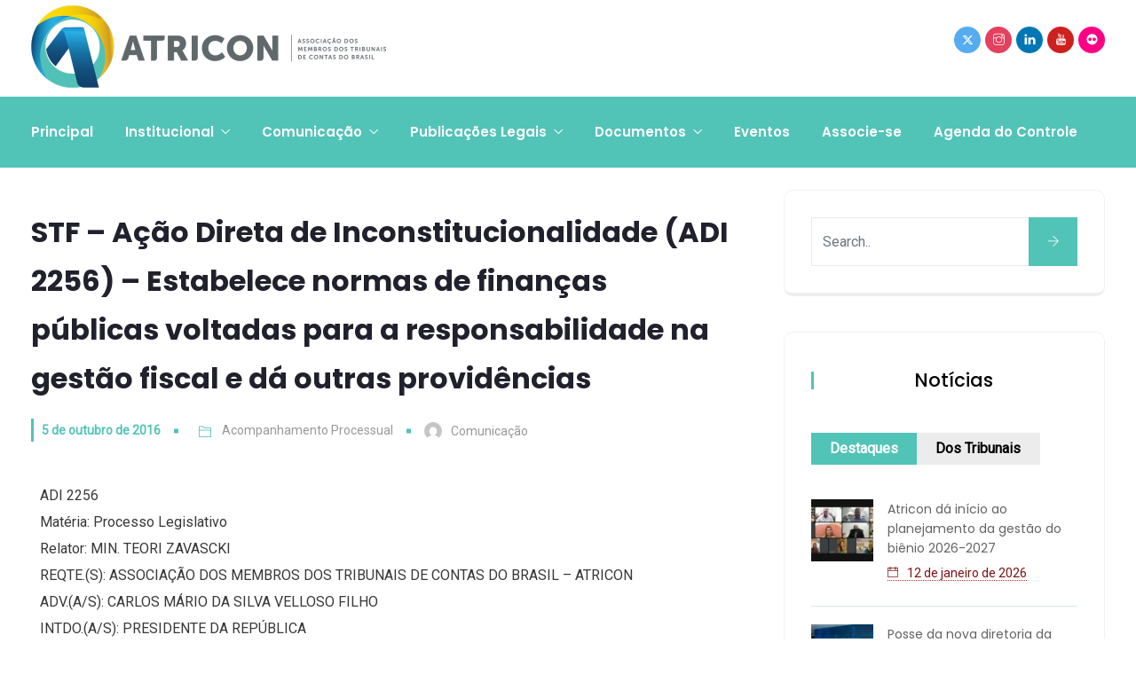

--- FILE ---
content_type: text/html; charset=UTF-8
request_url: https://atricon.org.br/stf-acao-direta-de-inconstitucionalidade-adi-2256-estabelece-normas-de-financas-publicas-voltadas-para-a-responsabilidade-na-gestao-fiscal-e-da-outras-providencias-2/
body_size: 26460
content:
<!DOCTYPE html>
<html lang="pt-BR" prefix="og: http://ogp.me/ns# fb: http://ogp.me/ns/fb# website: http://ogp.me/ns/website#" prefix="og: http://ogp.me/ns# fb: http://ogp.me/ns/fb#" class="no-js no-svg">
<head>
<meta charset="UTF-8">
<meta name="viewport" content="width=device-width, initial-scale=1">
<link rel="profile" href="https://gmpg.org/xfn/11">
<link rel="pingback" href="https://atricon.org.br/xmlrpc.php">
<style>:root,::before,::after{--mec-color-skin: #0093d0;--mec-color-skin-rgba-1: rgba(0,147,208,.25);--mec-color-skin-rgba-2: rgba(0,147,208,.5);--mec-color-skin-rgba-3: rgba(0,147,208,.75);--mec-color-skin-rgba-4: rgba(0,147,208,.11);--mec-container-normal-width: 1196px;--mec-container-large-width: 1690px;--mec-fes-main-color: #40d9f1;--mec-fes-main-color-rgba-1: rgba(64, 217, 241, 0.12);--mec-fes-main-color-rgba-2: rgba(64, 217, 241, 0.23);--mec-fes-main-color-rgba-3: rgba(64, 217, 241, 0.03);--mec-fes-main-color-rgba-4: rgba(64, 217, 241, 0.3);--mec-fes-main-color-rgba-5: rgb(64 217 241 / 7%);--mec-fes-main-color-rgba-6: rgba(64, 217, 241, 0.2);--mec-fluent-main-color: #ade7ff;--mec-fluent-main-color-rgba-1: rgba(173, 231, 255, 0.3);--mec-fluent-main-color-rgba-2: rgba(173, 231, 255, 0.8);--mec-fluent-main-color-rgba-3: rgba(173, 231, 255, 0.1);--mec-fluent-main-color-rgba-4: rgba(173, 231, 255, 0.2);--mec-fluent-main-color-rgba-5: rgba(173, 231, 255, 0.7);--mec-fluent-main-color-rgba-6: rgba(173, 231, 255, 0.7);--mec-fluent-bold-color: #00acf8;--mec-fluent-bg-hover-color: #ebf9ff;--mec-fluent-bg-color: #f5f7f8;--mec-fluent-second-bg-color: #d6eef9;}.mec-wrap, .mec-wrap div:not([class^="elementor-"]), .lity-container, .mec-wrap h1, .mec-wrap h2, .mec-wrap h3, .mec-wrap h4, .mec-wrap h5, .mec-wrap h6, .entry-content .mec-wrap h1, .entry-content .mec-wrap h2, .entry-content .mec-wrap h3, .entry-content .mec-wrap h4, .entry-content .mec-wrap h5, .entry-content .mec-wrap h6, .mec-wrap .mec-totalcal-box input[type="submit"], .mec-wrap .mec-totalcal-box .mec-totalcal-view span, .mec-agenda-event-title a, .lity-content .mec-events-meta-group-booking select, .lity-content .mec-book-ticket-variation h5, .lity-content .mec-events-meta-group-booking input[type="number"], .lity-content .mec-events-meta-group-booking input[type="text"], .lity-content .mec-events-meta-group-booking input[type="email"],.mec-organizer-item a, .mec-single-event .mec-events-meta-group-booking ul.mec-book-tickets-container li.mec-book-ticket-container label{ font-family: "Montserrat", -apple-system, BlinkMacSystemFont, "Segoe UI", Roboto, sans-serif;}.mec-event-content p, .mec-search-bar-result .mec-event-detail{ font-family: Roboto, sans-serif;} .mec-wrap .mec-totalcal-box input, .mec-wrap .mec-totalcal-box select, .mec-checkboxes-search .mec-searchbar-category-wrap, .mec-wrap .mec-totalcal-box .mec-totalcal-view span{ font-family: "Roboto", Helvetica, Arial, sans-serif; }.mec-event-grid-modern .event-grid-modern-head .mec-event-day, .mec-event-list-minimal .mec-time-details, .mec-event-list-minimal .mec-event-detail, .mec-event-list-modern .mec-event-detail, .mec-event-grid-minimal .mec-time-details, .mec-event-grid-minimal .mec-event-detail, .mec-event-grid-simple .mec-event-detail, .mec-event-cover-modern .mec-event-place, .mec-event-cover-clean .mec-event-place, .mec-calendar .mec-event-article .mec-localtime-details div, .mec-calendar .mec-event-article .mec-event-detail, .mec-calendar.mec-calendar-daily .mec-calendar-d-top h2, .mec-calendar.mec-calendar-daily .mec-calendar-d-top h3, .mec-toggle-item-col .mec-event-day, .mec-weather-summary-temp{ font-family: "Roboto", sans-serif; } .mec-fes-form, .mec-fes-list, .mec-fes-form input, .mec-event-date .mec-tooltip .box, .mec-event-status .mec-tooltip .box, .ui-datepicker.ui-widget, .mec-fes-form button[type="submit"].mec-fes-sub-button, .mec-wrap .mec-timeline-events-container p, .mec-wrap .mec-timeline-events-container h4, .mec-wrap .mec-timeline-events-container div, .mec-wrap .mec-timeline-events-container a, .mec-wrap .mec-timeline-events-container span{ font-family: -apple-system, BlinkMacSystemFont, "Segoe UI", Roboto, sans-serif !important; }</style><title>STF – Ação Direta de Inconstitucionalidade (ADI 2256) – Estabelece normas de finanças públicas voltadas para a responsabilidade na gestão fiscal e dá outras providências &#8211; Atricon</title>
<meta name='robots' content='max-image-preview:large' />
<link rel='dns-prefetch' href='//cdn.jsdelivr.net' />
<link rel="alternate" type="application/rss+xml" title="Feed para Atricon &raquo;" href="https://atricon.org.br/feed/" />
<link rel="alternate" type="application/rss+xml" title="Feed de comentários para Atricon &raquo;" href="https://atricon.org.br/comments/feed/" />
<link rel="alternate" type="application/rss+xml" title="Feed de comentários para Atricon &raquo; STF – Ação Direta de Inconstitucionalidade (ADI 2256) – Estabelece normas de finanças públicas voltadas para a responsabilidade na gestão fiscal e dá outras providências" href="https://atricon.org.br/stf-acao-direta-de-inconstitucionalidade-adi-2256-estabelece-normas-de-financas-publicas-voltadas-para-a-responsabilidade-na-gestao-fiscal-e-da-outras-providencias-2/feed/" />
<link rel="alternate" title="oEmbed (JSON)" type="application/json+oembed" href="https://atricon.org.br/wp-json/oembed/1.0/embed?url=https%3A%2F%2Fatricon.org.br%2Fstf-acao-direta-de-inconstitucionalidade-adi-2256-estabelece-normas-de-financas-publicas-voltadas-para-a-responsabilidade-na-gestao-fiscal-e-da-outras-providencias-2%2F" />
<meta property="og:title" content="STF – Ação Direta de Inconstitucionalidade (ADI 2256) – Estabelece normas de finanças públicas voltadas para a responsabilidade na gestão fiscal e dá outras providências"/>
<meta property="og:type" content="article"/>
<meta property="og:url" content="https://atricon.org.br/stf-acao-direta-de-inconstitucionalidade-adi-2256-estabelece-normas-de-financas-publicas-voltadas-para-a-responsabilidade-na-gestao-fiscal-e-da-outras-providencias-2/"/>
<meta property="og:site_name" content="Atricon"/>
<meta property="og:description" content="<p>ADI 2256 Matéria: Processo Legislativo Relator: MIN. TEORI ZAVASCKI REQTE.(S): ASSOCIAÇÃO DOS MEMBROS DOS TRIBUNAIS DE CONTAS DO BRASIL &#8211; ATRICON ADV.(A/S): CARLOS MÁRIO DA SILVA VELLOSO FILHO INTDO.(A/S): PRESIDENTE DA REPÚBLICA INTDO.(A/S): CONGRESSO NACIONAL PROC.(A/S)(ES): ADVOGADO-GERAL DA UNIÃO Andamento(s): Data do Andamento: 03/10/2016 Andamento: Convertido em eletrônico Observações: &#8212; Data do Andamento: 03/10/2016 Andamento:</p>
"/><style id='wp-img-auto-sizes-contain-inline-css' type='text/css'>
img:is([sizes=auto i],[sizes^="auto," i]){contain-intrinsic-size:3000px 1500px}
/*# sourceURL=wp-img-auto-sizes-contain-inline-css */
</style>
<link rel='stylesheet' id='mec-select2-style-css' href='https://atricon.org.br/wp-content/plugins/modern-events-calendar-lite/assets/packages/select2/select2.min.css?ver=7.12.0' type='text/css' media='all' />
<link rel='stylesheet' id='mec-font-icons-css' href='https://atricon.org.br/wp-content/plugins/modern-events-calendar-lite/assets/css/iconfonts.css?ver=7.12.0' type='text/css' media='all' />
<link rel='stylesheet' id='mec-frontend-style-css' href='https://atricon.org.br/wp-content/plugins/modern-events-calendar-lite/assets/css/frontend.min.css?ver=7.12.0' type='text/css' media='all' />
<link rel='stylesheet' id='mec-tooltip-style-css' href='https://atricon.org.br/wp-content/plugins/modern-events-calendar-lite/assets/packages/tooltip/tooltip.css?ver=7.12.0' type='text/css' media='all' />
<link rel='stylesheet' id='mec-tooltip-shadow-style-css' href='https://atricon.org.br/wp-content/plugins/modern-events-calendar-lite/assets/packages/tooltip/tooltipster-sideTip-shadow.min.css?ver=7.12.0' type='text/css' media='all' />
<link rel='stylesheet' id='featherlight-css' href='https://atricon.org.br/wp-content/plugins/modern-events-calendar-lite/assets/packages/featherlight/featherlight.css?ver=7.12.0' type='text/css' media='all' />
<link rel='stylesheet' id='mec-lity-style-css' href='https://atricon.org.br/wp-content/plugins/modern-events-calendar-lite/assets/packages/lity/lity.min.css?ver=7.12.0' type='text/css' media='all' />
<link rel='stylesheet' id='mec-general-calendar-style-css' href='https://atricon.org.br/wp-content/plugins/modern-events-calendar-lite/assets/css/mec-general-calendar.css?ver=7.12.0' type='text/css' media='all' />
<link rel='stylesheet' id='image-hover-css' href='https://atricon.org.br/wp-content/plugins/egovenz-core/elementor-supports/assets/css/image-hover.min.css?ver=1.0' type='text/css' media='all' />
<link rel='stylesheet' id='font-awesome-css' href='https://atricon.org.br/wp-content/plugins/elementor/assets/lib/font-awesome/css/font-awesome.min.css?ver=4.7.0' type='text/css' media='all' />
<link rel='stylesheet' id='egovenz-core-style-css' href='https://atricon.org.br/wp-content/plugins/egovenz-core/elementor-supports/assets/css/style.css?ver=1.0' type='text/css' media='all' />
<style id='wp-emoji-styles-inline-css' type='text/css'>

	img.wp-smiley, img.emoji {
		display: inline !important;
		border: none !important;
		box-shadow: none !important;
		height: 1em !important;
		width: 1em !important;
		margin: 0 0.07em !important;
		vertical-align: -0.1em !important;
		background: none !important;
		padding: 0 !important;
	}
/*# sourceURL=wp-emoji-styles-inline-css */
</style>
<link rel='stylesheet' id='wp-block-library-css' href='https://atricon.org.br/wp-includes/css/dist/block-library/style.min.css?ver=6.9' type='text/css' media='all' />
<style id='global-styles-inline-css' type='text/css'>
:root{--wp--preset--aspect-ratio--square: 1;--wp--preset--aspect-ratio--4-3: 4/3;--wp--preset--aspect-ratio--3-4: 3/4;--wp--preset--aspect-ratio--3-2: 3/2;--wp--preset--aspect-ratio--2-3: 2/3;--wp--preset--aspect-ratio--16-9: 16/9;--wp--preset--aspect-ratio--9-16: 9/16;--wp--preset--color--black: #000000;--wp--preset--color--cyan-bluish-gray: #abb8c3;--wp--preset--color--white: #FFF;--wp--preset--color--pale-pink: #f78da7;--wp--preset--color--vivid-red: #cf2e2e;--wp--preset--color--luminous-vivid-orange: #ff6900;--wp--preset--color--luminous-vivid-amber: #fcb900;--wp--preset--color--light-green-cyan: #7bdcb5;--wp--preset--color--vivid-green-cyan: #00d084;--wp--preset--color--pale-cyan-blue: #8ed1fc;--wp--preset--color--vivid-cyan-blue: #0693e3;--wp--preset--color--vivid-purple: #9b51e0;--wp--preset--color--dark-gray: #111;--wp--preset--color--light-gray: #767676;--wp--preset--gradient--vivid-cyan-blue-to-vivid-purple: linear-gradient(135deg,rgb(6,147,227) 0%,rgb(155,81,224) 100%);--wp--preset--gradient--light-green-cyan-to-vivid-green-cyan: linear-gradient(135deg,rgb(122,220,180) 0%,rgb(0,208,130) 100%);--wp--preset--gradient--luminous-vivid-amber-to-luminous-vivid-orange: linear-gradient(135deg,rgb(252,185,0) 0%,rgb(255,105,0) 100%);--wp--preset--gradient--luminous-vivid-orange-to-vivid-red: linear-gradient(135deg,rgb(255,105,0) 0%,rgb(207,46,46) 100%);--wp--preset--gradient--very-light-gray-to-cyan-bluish-gray: linear-gradient(135deg,rgb(238,238,238) 0%,rgb(169,184,195) 100%);--wp--preset--gradient--cool-to-warm-spectrum: linear-gradient(135deg,rgb(74,234,220) 0%,rgb(151,120,209) 20%,rgb(207,42,186) 40%,rgb(238,44,130) 60%,rgb(251,105,98) 80%,rgb(254,248,76) 100%);--wp--preset--gradient--blush-light-purple: linear-gradient(135deg,rgb(255,206,236) 0%,rgb(152,150,240) 100%);--wp--preset--gradient--blush-bordeaux: linear-gradient(135deg,rgb(254,205,165) 0%,rgb(254,45,45) 50%,rgb(107,0,62) 100%);--wp--preset--gradient--luminous-dusk: linear-gradient(135deg,rgb(255,203,112) 0%,rgb(199,81,192) 50%,rgb(65,88,208) 100%);--wp--preset--gradient--pale-ocean: linear-gradient(135deg,rgb(255,245,203) 0%,rgb(182,227,212) 50%,rgb(51,167,181) 100%);--wp--preset--gradient--electric-grass: linear-gradient(135deg,rgb(202,248,128) 0%,rgb(113,206,126) 100%);--wp--preset--gradient--midnight: linear-gradient(135deg,rgb(2,3,129) 0%,rgb(40,116,252) 100%);--wp--preset--font-size--small: 13px;--wp--preset--font-size--medium: 20px;--wp--preset--font-size--large: 36px;--wp--preset--font-size--x-large: 42px;--wp--preset--spacing--20: 0.44rem;--wp--preset--spacing--30: 0.67rem;--wp--preset--spacing--40: 1rem;--wp--preset--spacing--50: 1.5rem;--wp--preset--spacing--60: 2.25rem;--wp--preset--spacing--70: 3.38rem;--wp--preset--spacing--80: 5.06rem;--wp--preset--shadow--natural: 6px 6px 9px rgba(0, 0, 0, 0.2);--wp--preset--shadow--deep: 12px 12px 50px rgba(0, 0, 0, 0.4);--wp--preset--shadow--sharp: 6px 6px 0px rgba(0, 0, 0, 0.2);--wp--preset--shadow--outlined: 6px 6px 0px -3px rgb(255, 255, 255), 6px 6px rgb(0, 0, 0);--wp--preset--shadow--crisp: 6px 6px 0px rgb(0, 0, 0);}:where(.is-layout-flex){gap: 0.5em;}:where(.is-layout-grid){gap: 0.5em;}body .is-layout-flex{display: flex;}.is-layout-flex{flex-wrap: wrap;align-items: center;}.is-layout-flex > :is(*, div){margin: 0;}body .is-layout-grid{display: grid;}.is-layout-grid > :is(*, div){margin: 0;}:where(.wp-block-columns.is-layout-flex){gap: 2em;}:where(.wp-block-columns.is-layout-grid){gap: 2em;}:where(.wp-block-post-template.is-layout-flex){gap: 1.25em;}:where(.wp-block-post-template.is-layout-grid){gap: 1.25em;}.has-black-color{color: var(--wp--preset--color--black) !important;}.has-cyan-bluish-gray-color{color: var(--wp--preset--color--cyan-bluish-gray) !important;}.has-white-color{color: var(--wp--preset--color--white) !important;}.has-pale-pink-color{color: var(--wp--preset--color--pale-pink) !important;}.has-vivid-red-color{color: var(--wp--preset--color--vivid-red) !important;}.has-luminous-vivid-orange-color{color: var(--wp--preset--color--luminous-vivid-orange) !important;}.has-luminous-vivid-amber-color{color: var(--wp--preset--color--luminous-vivid-amber) !important;}.has-light-green-cyan-color{color: var(--wp--preset--color--light-green-cyan) !important;}.has-vivid-green-cyan-color{color: var(--wp--preset--color--vivid-green-cyan) !important;}.has-pale-cyan-blue-color{color: var(--wp--preset--color--pale-cyan-blue) !important;}.has-vivid-cyan-blue-color{color: var(--wp--preset--color--vivid-cyan-blue) !important;}.has-vivid-purple-color{color: var(--wp--preset--color--vivid-purple) !important;}.has-black-background-color{background-color: var(--wp--preset--color--black) !important;}.has-cyan-bluish-gray-background-color{background-color: var(--wp--preset--color--cyan-bluish-gray) !important;}.has-white-background-color{background-color: var(--wp--preset--color--white) !important;}.has-pale-pink-background-color{background-color: var(--wp--preset--color--pale-pink) !important;}.has-vivid-red-background-color{background-color: var(--wp--preset--color--vivid-red) !important;}.has-luminous-vivid-orange-background-color{background-color: var(--wp--preset--color--luminous-vivid-orange) !important;}.has-luminous-vivid-amber-background-color{background-color: var(--wp--preset--color--luminous-vivid-amber) !important;}.has-light-green-cyan-background-color{background-color: var(--wp--preset--color--light-green-cyan) !important;}.has-vivid-green-cyan-background-color{background-color: var(--wp--preset--color--vivid-green-cyan) !important;}.has-pale-cyan-blue-background-color{background-color: var(--wp--preset--color--pale-cyan-blue) !important;}.has-vivid-cyan-blue-background-color{background-color: var(--wp--preset--color--vivid-cyan-blue) !important;}.has-vivid-purple-background-color{background-color: var(--wp--preset--color--vivid-purple) !important;}.has-black-border-color{border-color: var(--wp--preset--color--black) !important;}.has-cyan-bluish-gray-border-color{border-color: var(--wp--preset--color--cyan-bluish-gray) !important;}.has-white-border-color{border-color: var(--wp--preset--color--white) !important;}.has-pale-pink-border-color{border-color: var(--wp--preset--color--pale-pink) !important;}.has-vivid-red-border-color{border-color: var(--wp--preset--color--vivid-red) !important;}.has-luminous-vivid-orange-border-color{border-color: var(--wp--preset--color--luminous-vivid-orange) !important;}.has-luminous-vivid-amber-border-color{border-color: var(--wp--preset--color--luminous-vivid-amber) !important;}.has-light-green-cyan-border-color{border-color: var(--wp--preset--color--light-green-cyan) !important;}.has-vivid-green-cyan-border-color{border-color: var(--wp--preset--color--vivid-green-cyan) !important;}.has-pale-cyan-blue-border-color{border-color: var(--wp--preset--color--pale-cyan-blue) !important;}.has-vivid-cyan-blue-border-color{border-color: var(--wp--preset--color--vivid-cyan-blue) !important;}.has-vivid-purple-border-color{border-color: var(--wp--preset--color--vivid-purple) !important;}.has-vivid-cyan-blue-to-vivid-purple-gradient-background{background: var(--wp--preset--gradient--vivid-cyan-blue-to-vivid-purple) !important;}.has-light-green-cyan-to-vivid-green-cyan-gradient-background{background: var(--wp--preset--gradient--light-green-cyan-to-vivid-green-cyan) !important;}.has-luminous-vivid-amber-to-luminous-vivid-orange-gradient-background{background: var(--wp--preset--gradient--luminous-vivid-amber-to-luminous-vivid-orange) !important;}.has-luminous-vivid-orange-to-vivid-red-gradient-background{background: var(--wp--preset--gradient--luminous-vivid-orange-to-vivid-red) !important;}.has-very-light-gray-to-cyan-bluish-gray-gradient-background{background: var(--wp--preset--gradient--very-light-gray-to-cyan-bluish-gray) !important;}.has-cool-to-warm-spectrum-gradient-background{background: var(--wp--preset--gradient--cool-to-warm-spectrum) !important;}.has-blush-light-purple-gradient-background{background: var(--wp--preset--gradient--blush-light-purple) !important;}.has-blush-bordeaux-gradient-background{background: var(--wp--preset--gradient--blush-bordeaux) !important;}.has-luminous-dusk-gradient-background{background: var(--wp--preset--gradient--luminous-dusk) !important;}.has-pale-ocean-gradient-background{background: var(--wp--preset--gradient--pale-ocean) !important;}.has-electric-grass-gradient-background{background: var(--wp--preset--gradient--electric-grass) !important;}.has-midnight-gradient-background{background: var(--wp--preset--gradient--midnight) !important;}.has-small-font-size{font-size: var(--wp--preset--font-size--small) !important;}.has-medium-font-size{font-size: var(--wp--preset--font-size--medium) !important;}.has-large-font-size{font-size: var(--wp--preset--font-size--large) !important;}.has-x-large-font-size{font-size: var(--wp--preset--font-size--x-large) !important;}
/*# sourceURL=global-styles-inline-css */
</style>

<style id='classic-theme-styles-inline-css' type='text/css'>
/*! This file is auto-generated */
.wp-block-button__link{color:#fff;background-color:#32373c;border-radius:9999px;box-shadow:none;text-decoration:none;padding:calc(.667em + 2px) calc(1.333em + 2px);font-size:1.125em}.wp-block-file__button{background:#32373c;color:#fff;text-decoration:none}
/*# sourceURL=/wp-includes/css/classic-themes.min.css */
</style>
<link rel='stylesheet' id='bootstrap-css-css' href='https://cdn.jsdelivr.net/npm/bootstrap@5.3.3/dist/css/bootstrap.min.css?ver=5.3.3' type='text/css' media='all' />
<link rel='stylesheet' id='yop-public-css' href='https://atricon.org.br/wp-content/plugins/yop-poll/public/assets/css/yop-poll-public-6.5.37.css?ver=6.9' type='text/css' media='all' />
<link rel='stylesheet' id='bootstrap-css' href='https://atricon.org.br/wp-content/themes/egovenz/assets/css/bootstrap.min.css?ver=5.0' type='text/css' media='all' />
<link rel='stylesheet' id='font-awesome-brand-css' href='https://atricon.org.br/wp-content/themes/egovenz/assets/css/font-awesome.min.css?ver=6.5.1' type='text/css' media='all' />
<link rel='stylesheet' id='themify-icons-css' href='https://atricon.org.br/wp-content/themes/egovenz/assets/css/themify-icons.css?ver=1.0' type='text/css' media='all' />
<link rel='stylesheet' id='animate-css' href='https://atricon.org.br/wp-content/themes/egovenz/assets/css/animate.min.css?ver=3.5.1' type='text/css' media='all' />
<link rel='stylesheet' id='elementor-frontend-css' href='https://atricon.org.br/wp-content/plugins/elementor/assets/css/frontend.min.css?ver=3.23.4' type='text/css' media='all' />
<link rel='stylesheet' id='egovenz-style-css' href='https://atricon.org.br/wp-content/themes/egovenz/style.css?ver=1.0' type='text/css' media='all' />
<style id='egovenz-style-inline-css' type='text/css'>
body{color:#383838;font-family:Roboto;font-weight:400;font-size:16px;letter-spacing:0}h1{font-family:Poppins;font-weight:700;font-size:45px;line-height:55px}h2{font-family:Poppins;font-weight:600;font-size:40px;line-height:50px}h3{font-family:Poppins;font-weight:500;font-size:35px;line-height:48px}h4{font-family:Poppins;font-weight:400;font-size:27px;line-height:31px}h5{font-family:Poppins;font-weight:700;font-size:20px;line-height:30px}h6{font-family:Poppins;font-weight:700;font-size:16px;line-height:22px}a{color:#383838}a:hover{color:#c1282a}a:active{color:#c1282a}.widget{color:#101f40;text-transform:none}.widget .widget-title{font-size:21px}.container,.boxed-container,.boxed-container .site-footer.footer-fixed,.custom-container{width:1240px}body .elementor-section.elementor-section-boxed>.elementor-container{max-width:1240px}.egovenz-content > .egovenz-content-inner{}.header-inner .main-logo img{max-height:400px}.header-inner .sticky-logo img{max-height:400px}.mobile-header-inner .mobile-logo img{max-height:50px}header.egovenz-header{background-color:transparent;background-color:#383838}.topbar{color:#ffffff;font-family:Poppins;font-weight:400;font-size:14px;line-height:24px;background:#383838}.topbar a,.mobile-topbar-wrap a{color:#ffffff}.topbar a:hover,.mobile-topbar-wrap a:hover{color:#b21f41}.topbar a:active,.topbar a:focus,.mobile-topbar-wrap a:focus,.mobile-topbar-wrap a:active{color:#b21f41}.mobile-topbar-wrap{color:#ffffff;font-family:Poppins;font-weight:400;font-size:14px;line-height:24px;background:#383838}.topbar-items > li{height:50px ;line-height:50px }.header-sticky .topbar-items > li,.sticky-scroll.show-menu .topbar-items > li{height:40px ;line-height:40px }.topbar-items > li img{max-height:50px }.logobar{font-family:Poppins;background:#ffffff}.logobar a{color:#000000}.logobar a:hover{color:#000000}.logobar a:active,.logobar a:focus,.logobar .egovenz-main-menu > li.current-menu-item > a,.logobar .egovenz-main-menu > li.current-menu-ancestor > a,.logobar a.active{}	.logobar-items > li{height:90px ;line-height:90px }.header-sticky .logobar-items > li,.sticky-scroll.show-menu .logobar-items > li{height:60px ;line-height:60px }.logobar-items > li img{max-height:90px }.header-sticky .logobar,.sticky-scroll.show-menu .logobar{}.header-sticky .logobar a,.sticky-scroll.show-menu .logobar a{}.header-sticky .logobar a:hover,.sticky-scroll.show-menu .logobar a:hover{}.header-sticky .logobar a:active,.sticky-scroll.show-menu .logobar a:active,.header-sticky .logobar .egovenz-main-menu .current-menu-item > a,.header-sticky .logobar .egovenz-main-menu .current-menu-ancestor > a,.sticky-scroll.show-menu .logobar .egovenz-main-menu .current-menu-item > a,.sticky-scroll.show-menu .logobar .egovenz-main-menu .current-menu-ancestor > a,.header-sticky .logobar a.active,.sticky-scroll.show-menu .logobar a.active{}	.header-sticky .logobar img.custom-logo,.sticky-scroll.show-menu .logobar img.custom-logo{max-height:60px }.navbar{color:#dddddd;font-family:Poppins;background:#52c3b7}.navbar a{color:#ffffff}.navbar a:hover{color:#e8fff6}.navbar a:active,.navbar a:focus,.navbar .egovenz-main-menu > .current-menu-item > a,.navbar .egovenz-main-menu > .current-menu-ancestor > a,.navbar a.active{color:#bfffe5}.navbar-items > li{height:80px ;line-height:80px }.header-sticky .navbar-items > li,.sticky-scroll.show-menu .navbar-items > li{height:30px ;line-height:30px }.navbar-items > li img{max-height:80px }.header-sticky .navbar,.sticky-scroll.show-menu .navbar{color:#ffffff;background:#ffffff}.header-sticky .navbar a,.sticky-scroll.show-menu .navbar a{color:#000000}.header-sticky .navbar a:hover,.sticky-scroll.show-menu .navbar a:hover{color:#43dbad}.header-sticky .navbar a:active,.sticky-scroll.show-menu .navbar a:active,.header-sticky .navbar .egovenz-main-menu .current-menu-item > a,.header-sticky .navbar .egovenz-main-menu .current-menu-ancestor > a,.sticky-scroll.show-menu .navbar .egovenz-main-menu .current-menu-item > a,.sticky-scroll.show-menu .navbar .egovenz-main-menu .current-menu-ancestor > a,.header-sticky .navbar a.active,.sticky-scroll.show-menu .navbar a.active{color:#07ba60}.sticky-scroll.show-menu .navbar img.custom-logo{max-height:30px }.secondary-menu-area{width:350px }.secondary-menu-area{left:-350px}.secondary-menu-area.left-overlay,.secondary-menu-area.left-push{left:-350px}.secondary-menu-area.right-overlay,.secondary-menu-area.right-push{}.secondary-menu-area .secondary-menu-area-inner{}.secondary-menu-area a{}.secondary-menu-area a:hover{}.secondary-menu-area a:active{}.sticky-header-space{}.sticky-header-space li a{}.sticky-header-space li a:hover{}.sticky-header-space li a:active{}	.mobile-header-items > li{height:60px ;line-height:60px }.mobile-header{background:#ffffff}.mobile-header-items li a{color:#000000}.mobile-header-items li a:hover{color:#b21f41}.mobile-header-items li a:active{color:#b21f41}.header-sticky .mobile-header-items > li,.show-menu .mobile-header-items > li{height:60px;line-height:60px}.mobile-header .header-sticky,.mobile-header .show-menu{background:#ffffff}.header-sticky .mobile-header-items li a,.show-menu .mobile-header-items li a{color:#000000}.header-sticky .mobile-header-items li a:hover,.show-menu .mobile-header-items li a:hover{color:#b21f41}.header-sticky .mobile-header-items li a:hover,.show-menu .mobile-header-items li a:hover{color:#b21f41}.mobile-bar{}.mobile-bar li a{}.mobile-bar li a:hover{}.mobile-bar li a:active,ul > li.current-menu-item > a,ul > li.current-menu-parent > a,ul > li.current-menu-ancestor > a,.egovenz-mobile-menu li.menu-item a.active{}ul.egovenz-main-menu > li > a,ul.egovenz-main-menu > li > .main-logo{color:#ffffff;font-family:Poppins;font-weight:600;font-size:15px;text-align:center}ul.dropdown-menu{background:#ffffff}ul.dropdown-menu > li{}ul.dropdown-menu > li a,ul.mega-child-dropdown-menu > li a,.header-sticky ul.dropdown-menu > li a,.sticky-scroll.show-menu ul.dropdown-menu > li a,.header-sticky ul.mega-child-dropdown-menu > li a,.sticky-scroll.show-menu ul.mega-child-dropdown-menu > li a{color:#000000}ul.dropdown-menu > li a:hover,ul.mega-child-dropdown-menu > li a:hover,.header-sticky ul.dropdown-menu > li a:hover,.sticky-scroll.show-menu ul.dropdown-menu > li a:hover,.header-sticky ul.mega-child-dropdown-menu > li a:hover,.sticky-scroll.show-menu ul.mega-child-dropdown-menu > li a:hover{color:#16c9c9}ul.dropdown-menu > li a:active,ul.mega-child-dropdown-menu > li a:active,.header-sticky ul.dropdown-menu > li a:active,.sticky-scroll.show-menu ul.dropdown-menu > li a:active,.header-sticky ul.mega-child-dropdown-menu > li a:active,.sticky-scroll.show-menu ul.mega-child-dropdown-menu > li a:active,ul.dropdown-menu > li.current-menu-item > a,ul.dropdown-menu > li.current-menu-parent > a,ul.dropdown-menu > li.current-menu-ancestor > a,ul.mega-child-dropdown-menu > li.current-menu-item > a{color:#c1282a}.egovenz-single-post .page-title-wrap-inner{color:#ffffff;background-image:url(https://atricon.org.br/wp-content/uploads/2021/07/bg-header-azul.png);background-repeat:no-repeat;background-position:left top;background-size:cover;padding-top:20px;padding-bottom:20px}.egovenz-single-post .page-title-wrap a{color:#ffffff}.egovenz-single-post .page-title-wrap a:hover{color:#ffffff}.egovenz-single-post .page-title-wrap a:active{color:#ffffff}.egovenz-single-post .page-title-wrap-inner > .page-title-overlay{}.egovenz-blog .page-title-wrap-inner{color:#ffffff;background-color:transparent;background-image:url(https://atricon.org.br/wp-content/uploads/2021/07/bg-header-posts.png);background-repeat:no-repeat;background-position:left top;background-size:cover;border-top-width:20px;border-right-width:0;border-left-width:20px;padding-top:20px;padding-bottom:20px}.egovenz-blog .page-title-wrap a{color:#ffffff}.egovenz-blog .page-title-wrap a:hover{color:#ffffff}.egovenz-blog .page-title-wrap a:active{color:#ffffff}.egovenz-blog .page-title-wrap-inner > .page-title-overlay{background:rgba(244,244,244,0)}.egovenz-page .page-title-wrap-inner{color:#ffffff;background-image:url(https://atricon.org.br/wp-content/uploads/2021/07/bg-header-azul.png);background-repeat:no-repeat;background-position:left top;background-size:cover;border-top-width:20px;border-left-width:20px;padding-top:20px;padding-right:0;padding-bottom:20px;padding-left:0}.egovenz-page .page-title-wrap a{color:#f2f2f2}.egovenz-page .page-title-wrap a:hover{color:#ffffff}.egovenz-page .page-title-wrap a:active{color:#ffffff}.egovenz-page .page-title-wrap-inner > .page-title-overlay{}.egovenz-woo .page-title-wrap-inner{color:#ffffff;padding-top:70px;padding-bottom:70px}.egovenz-woo .page-title-wrap a{color:#ffffff}.egovenz-woo .page-title-wrap a:hover{color:#ffffff}.egovenz-woo .page-title-wrap a:active{color:#ffffff}.egovenz-woo .page-title-wrap-inner > .page-title-overlay{background:rgba(12,24,49,0.9)}.egovenz-single-product .page-title-wrap-inner{}.egovenz-single-product .page-title-wrap a{}.egovenz-single-product .page-title-wrap a:hover{}.egovenz-single-product .page-title-wrap a:active{}.egovenz-single-product .page-title-wrap-inner > .page-title-overlay{background:rgba(12,24,49,0.9)}.single-post-template article.post{border-top-width:20px;border-left-width:20px;padding-top:20px;padding-bottom:20px}.single-post-template .post-format-wrap{}.single-post-template .post-quote-wrap > .blockquote,.single-post-template .post-link-inner,.single-post-template .post-format-wrap .post-audio-wrap{}.blog-template article.post{border-top-width:20px;border-left-width:20px;padding-top:20px;padding-bottom:20px}.blog-template .post-format-wrap{}.blog-template .post-quote-wrap > .blockquote,.blog-template .post-link-inner,.blog-template .post-format-wrap .post-audio-wrap{}.archive-template article.post{padding-top:20px;padding-bottom:20px}.archive-template .post-format-wrap{}.archive-template .post-quote-wrap > .blockquote,.archive-template .post-link-inner,.archive-template .post-format-wrap .post-audio-wrap{}.post-quote-wrap > .blockquote{border-left-color:#52c3b7}.single-post-template .post-quote-wrap > .blockquote{background-color:rgba(0,0,0,0.7)}.blog-template .post-quote-wrap > .blockquote{background-color:rgba(0,0,0,0.7)}.archive-template .post-quote-wrap > .blockquote{background-color:rgba(0,0,0,0.7)}.single-post-template .post-link-inner{background-color:rgba(0,0,0,0.7)}.blog-template .post-link-inner{background-color:rgba(0,0,0,0.7)}.archive-template .post-link-inner{background-color:rgba(0,0,0,0.7)}.post-overlay-items{border-top-width:20px;border-left-width:20px;padding-top:20px;padding-bottom:20px}.post-overlay-items a{}.post-overlay-items a:hover{}.post-overlay-items a:hover{}.site-footer{font-family:Poppins;background-color:#2d8077;background-repeat:no-repeat;background-position:center center;background-size:cover}.site-footer .widget{font-family:Poppins}.site-footer a{color:#9d9d9d}.site-footer a:hover{}.site-footer a:hover{}.footer-top-wrap{color:#ffffff;text-align:center;border-bottom-width:1px;border-bottom-style:solid;border-bottom-color:#191919;padding-top:40px;padding-right:15px;padding-bottom:40px;padding-left:15px}.footer-top-wrap .widget{color:#ffffff;text-align:center}.footer-top-wrap a{}.footer-top-wrap a:hover{}.footer-top-wrap a:hover{}.footer-top-wrap .widget .widget-title{color:#ffffff}.footer-middle-wrap{color:#ffffff;background-color:transparent;padding-top:35px;padding-bottom:70px}.footer-middle-wrap .widget{color:#ffffff}.footer-middle-wrap a{color:#eaeaea}.footer-middle-wrap a:hover{color:#ffffff}.footer-middle-wrap a:active{color:#ffffff}.footer-middle-wrap .widget .widget-title{color:#ffffff}.footer-bottom{color:#ffffff;background-color:transparent;border-top-width:1px;border-top-style:solid;border-top-color:#191919}.footer-bottom .widget{color:#ffffff}.footer-bottom a{color:#ffffff}.footer-bottom a:hover{color:#ffffff}.footer-bottom a:active{color:#ffffff}.theme-color{color:#52c3b7}.gradient-bg{background:-webkit-linear-gradient(-155deg,#52c3b7 0,#1575bb 100%);background:linear-gradient(-155deg,#52c3b7 0,#1575bb 100%)}.theme-color-bg{background-color:#52c3b7}.theme-color-hbg:hover{background-color:#52c3b7 !important}.secondary-color{color:#1575bb}.default-color{color:#52c3b7 !important}::selection{background:#52c3b7}b{color:#52c3b7}b{color:#52c3b7}.error-404 .page-title{text-shadow:-1px -1px 0 #52c3b7,1px -1px 0 #52c3b7,-1px 1px 0 #000,1px 1px 0 #000}.top-sliding-toggle.fa-minus{border-top-color:#52c3b7}.owl-dot.active span{background:#52c3b7;border-color:#52c3b7}.owl-prev,.owl-next{color:#52c3b7}.owl-prev:hover,.owl-next:hover{color:#52c3b7}.typo-a-white a:hover{color:#52c3b7}.header-button a,.sticky-head.header-sticky .nav-item-inner a.egovenz-popup-trigger.btn{background-color:#52c3b7}.classic-navbar .egovenz-main-menu{background:#52c3b7}.classic-navbar .egovenz-main-menu:before{border-bottom-color:#52c3b7}ul.mobile-topbar-items.nav li span{color:#52c3b7}.header-inner .logobar-inner .media i{color:#52c3b7}.header-inner .logobar-inner .media i:after{background:#52c3b7}.dropdown:hover > .dropdown-menu{border-color:#52c3b7}.egovenz-main-menu li.menu-item.dropdown .dropdown-menu a:before{background:#52c3b7}.navbar ul ul ul.dropdown-menu li .nav-link:focus,ul.nav ul ul.dropdown-menu li .nav-link:focus{color:#52c3b7}.navbar ul ul li.menu-btn a{color:#52c3b7}.widget .widget-title::before{background:#52c3b7}.search-form .input-group input.form-control::-webkit-input-placeholder,.search-form .input-group input.form-control::-moz-placeholder,.search-form .input-group input.form-control::-ms-input-placeholder,.search-form .input-group input.form-control:-moz-placeholder{color:#52c3b7 !important}input[type="submit"]{background:#52c3b7}.btn,button,.btn.bordered:hover,a.button.logout-link{background:#52c3b7}.btn.classic:hover{background:#52c3b7}.btn.link{color:#52c3b7}.btn.bordered,a.btn.btn-link{color:#52c3b7}.btn.inverse:hover{background-color:#52c3b7}.btn.btn-default.theme-color{background:#52c3b7}.btn.secondary-color{background:#1575bb}.rev_slider_wrapper .btn.btn-outline:hover{background-color:#52c3b7;border-color:#52c3b7}.rev_slider .btn.btn-default{border-color:#52c3b7 !important}select:focus{border-color:#52c3b7}.close:before,.close:after{background:#52c3b7}.nav-link:focus,.nav-link:hover{color:#52c3b7}.zmm-dropdown-toggle{color:#52c3b7}ul li.theme-color a{color:#52c3b7 !important}.top-meta ul li a.read-more,.bottom-meta ul li a.read-more{color:#52c3b7}.single-post-template blockquote{border-color:#52c3b7}.single-post .post-meta li i.before-icon::before{color:#52c3b7}.single-post .entry-meta ul li a:hover{color:#52c3b7}.post-comments-wrapper p.form-submit input{background-color:#52c3b7;border-color:#52c3b7 !important}.single-post .author-info{border-color:#52c3b7}.grid-layout .article-inner header.entry-header:after,.grid-layout .post .post-more a.read-more,.blog-wrapper .post-overlay-items> .post-more a.read-more,.blog-style-default .entry-title:after,.blog-wrapper.blog-style-default a.read-more{background-color:#52c3b7}.post-navigation .nav-links .nav-next a,.post-navigation .nav-links .nav-previous a{border-color:#52c3b7}.post-navigation .nav-links .nav-next a:hover,.post-navigation .nav-links .nav-previous a:hover,.single-post .post-navigation-wrapper .nav-links.custom-post-nav>div>i,.single-post-template article .article-inner> .top-meta li.nav-item:after,.light-menu.elementor-widget-wp-widget-nav_menu .menu li:before,.post-meta>ul>li.nav-item .post-tags a:hover,.single-post-template article .article-inner> .top-meta li.nav-item .post-date::before,.post-navigation-wrapper .nav-links.custom-post-nav .prev-nav-link a.prev::before,.post-navigation-wrapper .nav-links.custom-post-nav .next-nav-link a.next::before,.egovenz_latest_post_widget .side-item-text a::before,.egovenz_latest_post_widget .side-item-text a::after{background-color:#52c3b7}.custom-post-nav > .prev-nav-link > a:hover,.custom-post-nav > .next-nav-link > a:hover,.single-post-template blockquote:before,.zozo-horizontal-slider-wrap .jctkr-wrapper ul li:before,.light-menu.elementor-widget-wp-widget-nav_menu .menu li a:hover,.single-post-template article .article-inner> .top-meta li.nav-item .post-date a,.single-post-template article .article-inner> .top-meta li.nav-item a:hover{color:#52c3b7}.calendar_wrap th,tfoot td,.wp-block-calendar table th{background:#52c3b7}.widget_calendar caption{border-color:#52c3b7}.widget_archive li:before{color:#52c3b7}.site-footer .widget_archive li:before{color:#52c3b7}.widget.widget_tag_cloud a.tag-cloud-link:hover{background:#52c3b7;border-color:#52c3b7}.null-instagram-feed p a{background:#52c3b7}.widget .menu-item-object-egovenz-services a{background:#1575bb}.site-footer .widget .menu-item-object-egovenz-services.current-menu-item a:hover{color:#52c3b7}.widget .menu-item-object-egovenz-services.current-menu-item a,.widget .menu-item-object-egovenz-services a:hover{background:#52c3b7}.widget-area .widget .menu-item-object-egovenz-services.current-menu-item a,.widget-area .widget .menu-item-object-egovenz-services a:hover{border-left-color:#52c3b7}.widget .menu-item-object-egovenz-service a{border-color:#52c3b7}.zozo-horizontal-slider-title{background:#52c3b7}.grid-layout .article-inner .top-meta a.read-more::before,.grid-layout .article-inner .entry-footer .bottom-meta a.read-more::before,.egovenz-single-post .post-comments .comment-reply-link:before,.comment-meta .comment-reply-link:before{color:#52c3b7}.zozo_advance_tab_post_widget .nav-tabs .nav-item.show .nav-link,.widget .nav-tabs .nav-link.active{background:#52c3b7}.back-to-top > i{color:#52c3b7}.page-title-inner .page-title,.list-fullwidth-active .feature-box-title,.contact-info-style-modern .contact-info-title,.team-info .team-title h2{background-image:-webkit-linear-gradient(120deg,#52c3b7 0,#1575bb 100%);background-image:linear-gradient(120deg,#52c3b7 0,#1575bb 100%)}.entry-title a:hover{color:#52c3b7}.title-separator.separator-border{background-color:#52c3b7}.section-title-wrapper .title-wrap > .sub-title::before{background-color:#52c3b7}.twitter-3 .tweet-info{border-color:#52c3b7}.twitter-wrapper.twitter-dark a{color:#52c3b7}.price-text{color:#52c3b7}.pricing-style-1.pricing-list-active .pricing-inner-wrapper,.pricing-style-1 .btn-default:hover{background-color:#52c3b7}.pricing-style-1 .pricing-table-info .price-text,.pricing-style-1 .pricing-table-info > .price-before{color:#52c3b7}.pricing-style-3 .pricing-inner-wrapper,.pricing-style-1 .btn-default:hover{border-color:#52c3b7}.pricing-style-2 .price-text p{color:#52c3b7}.pricing-style-3 .pricing-title::before,.pricing-style-3 .pricing-title::after,.pricing-style-2 .pricing-table-info:after,.pricing-style-3 ul.pricing-features-list li:before{background-color:#52c3b7}.theme-gradient-bg{background:-webkit-linear-gradient(-150deg,#1575bb 35%,#52c3b7 65%) !important;background:linear-gradient(-150deg,#1575bb 35%,#52c3b7 65%) !important}.compare-pricing-wrapper .pricing-table-head,.compare-features-wrap{background:#52c3b7}.zozo-horizontal-slider-title:after{background:#1575bb}.compare-pricing-style-3.compare-pricing-wrapper .btn:hover{background:#52c3b7}.counter-wrapper.dashed-secondary-color.counter-style-1{border-color:#52c3b7}.counter-wrapper.dashed-theme-color.counter-style-1{border-color:#52c3b7}.counter-value span.counter-suffix{color:#52c3b7}.counter-wrapper.counter-style-2 .counter-value h3{background:#52c3b7;-webkit-background-clip:text;-webkit-text-fill-color:transparent}.day-counter-modern .day-counter > *:after{background:rgba(82,195,183,0.1)}span.typing-text,.typed-cursor{color:#52c3b7}.testimonial-light .client-name:hover{color:#52c3b7}.testimonial-wrapper.testimonial-1 a.client-name:hover,.testimonial-wrapper.testimonial-1 .client-designation{color:#52c3b7}.testimonial-wrapper.testimonial-1 .testimonial-inner::after,.testimonial-wrapper.testimonial-modern .testimonial-inner:after,.testimonial-wrapper.testimonial-default .owl-item .testimonial-inner,.testimonial-list .testimonial-list-item .testimonial-thumb:before,.single-egovenz-testimonial .testimonial-info .testimonial-img:before{background-color:#52c3b7}.egovenz-content .testimonial-2 .testimonial-inner:hover,.egovenz-content .testimonial-2 .testimonial-inner:hover .testimonial-thumb img{border-color:#52c3b7}.testimonial-wrapper.testimonial-3 .testimonial-inner .testimonial-info .client-name,.testimonial-wrapper.testimonial-3 .testimonial-inner .testimonial-excerpt .testimonial-excerpt-icon i,.testimonial-wrapper.testimonial-default .testimonial-inner > *.testimonial-excerpt:before{color:#52c3b7 !important}.events-date{border-color:#52c3b7}.event-inner .event-schedule-inner .tab-content i{color:#52c3b7}.event-details-wrap ul li:before{background:#52c3b7}.media.event-list-item:before{background:#52c3b7}.event-details-wrap ul li:after{border-color:#52c3b7}.media.event-list-item span.event-time,.media.event-list-item .post-more a.read-more{background:#52c3b7}.events-date{border-color:#52c3b7}.event-inner .event-schedule-inner .tab-content i,.event-inner .post-more > a,.event-date,.event-wrapper.event-dark .event-inner .post-title-head > a:hover,.media.event-list-item .read-more{color:#52c3b7}.event-info h4,.event-venue h4,.event-contact-title h4,.event-contact h4,.event-map h4,.event-wrapper.event-modern .event-date:after,.event-wrapper.event-default .event-inner .event-date,.media.event-list-item .event-date:after,.event-list-item .event-date:before,.event-classic .event-inner .event-date,.event-wrapper.event-modern .event-inner:after{background:#52c3b7}.event-details-wrap ul li:before{background:#52c3b7}.event-details-wrap ul li:after{border-color:#52c3b7}.nav.pagination > li.nav-item.active a,.nav.pagination > li.nav-item span,.nav.pagination > li.nav-item a,.nav.pagination > li.nav-item:focus a{background:#52c3b7;border-color:#52c3b7}.egovenz-sticky-wrapper.text_trigger a,a.egovenz-sticky-trigger{background:#52c3b7}.team-wrapper.team-default .team-inner .team-designation h6,.team-default .client-name{color:#52c3b7}.team-wrapper.team-default .team-inner:after{background:#52c3b7}.team-wrapper.team-default .team-inner:before{background:#1575bb}.team-modern .team-name a::after,span.animate-bubble-box:before{background:#52c3b7;filter:drop-shadow(0 1px 2px rgba(82,195,183,0.5))}span.animate-bubble-box:after{background:#52c3b7;filter:drop-shadow(0 1px 2px rgba(82,195,183,0.5))}span.animate-bubble-box{box-shadow:0 0 1px 0 rgba(82,195,183,0.1),0 0 1px 0 rgba(82,195,183,0.1) inset}.team-wrapper.team-modern .team-inner > .team-thumb{border-color:#52c3b7}.team-wrapper.team-modern .team-inner:hover > .team-designation h6{color:#52c3b7}.timeline-style-2 .timeline > li > .timeline-panel{border-color:#52c3b7}.timeline-sep-title{color:#52c3b7}.timeline-style-2 .timeline > li > .timeline-panel:before{border-left-color:#52c3b7;border-right-color:#52c3b7}.timeline-style-2 .timeline > li > .timeline-panel:after{border-left-color:#52c3b7;border-right-color:#52c3b7}.timeline-style-3 .timeline > li > .timeline-sep-title{background:#52c3b7}.cd-horizontal-timeline .events{background:#52c3b7}.cd-horizontal-timeline .events a.selected::after{background-color:#52c3b7;border-color:#52c3b7}.cd-timeline-navigation a{border-color:#52c3b7}.cd-horizontal-timeline .events-content em{color:#52c3b7}.cd-horizontal-timeline .events-content li{border-color:#52c3b7}.cd-horizontal-timeline .events-content li .tl-triangle{border-bottom-color:#52c3b7}.cd-horizontal-timeline .events-content li > h2{color:#52c3b7}.portfolio-wrapper ul.nav.m-auto.d-block > li.active a{background:#52c3b7}.portfolio-wrapper ul.nav.m-auto.d-block > li a{background:#1575bb}.portfolio-style-modern a.read-more:before{background:#1575bb}.portfolio-style-modern a.read-more:after{background:#52c3b7}.portfolio-wrapper.portfolio-style-modern .post-overlay-items a:hover,.portfolio-meta-list>li a:hover{color:#52c3b7 !important}.portfolio-masonry-layout .portfolio-angle .portfolio-title h4:after{background-color:#52c3b7}.portfolio-style-classic .post-overlay-items > .portfolio-popup-icon a,.portfolio-style-classic .post-overlay-items > .portfolio-link-icon a,.portfolio-style-modern .post-overlay-items> .portfolio-link-icon a,.portfolio-style-modern .post-overlay-items> .portfolio-popup-icon a{background-color:#52c3b7}.portfolio-default .portfolio-wrap .portfolio-content-wrap{background-color:#52c3b7}.portfolio-default .portfolio-overlay .portfolio-title a:after{background-color:rgba(82,195,183,0.5)}.portfolio-style-default .portfolio-link-icon a,.portfolio-style-default .portfolio-popup-icon a{background-color:#52c3b7}.portfolio-classic .portfolio-wrap .portfolio-content-wrap .portfolio-read-more a,.portfolio-angle .portfolio-wrap .portfolio-content-wrap .portfolio-read-more a{color:#52c3b7}.portfolio-classic .portfolio-wrap .portfolio-content-wrap .portfolio-read-more a:hover,.portfolio-angle .portfolio-wrap .portfolio-content-wrap .portfolio-read-more a:hover{background-color:#52c3b7}.portfolio-single.portfolio-model-2 .portfolio-details .portfolio-meta-wrap{background:#52c3b7}.portfolio-model-4 .portfolio-info .portfolio-meta .portfolio-meta-list > li ul.portfolio-categories a:hover{color:#52c3b7}.single-egovenz-portfolio .portfolio-title h3::after,.single-egovenz-portfolio .portfolio-related-slider h4::after,.portfolio-related-slider .related-title{background-color:#52c3b7}.portfolio-creative .portfolio-wrap:hover .portfolio-content-wrap{background-color:#52c3b7}span.portfolio-meta-icon{color:#52c3b7}.portfolio-filter.filter-1 ul > li.active > a,.portfolio-filter.filter-1 ul > li > a:hover{background-color:#52c3b7}.portfolio-filter.filter-1 ul > li > a,.portfolio-filter.filter-1 ul > li > a:hover{border:solid 1px #52c3b7}.portfolio-filter.filter-1 ul > li > a{border-color:#52c3b7}.portfolio-filter.filter-1 a.portfolio-filter-item{color:#52c3b7}.portfolio-masonry-layout .portfolio-classic .portfolio-content-wrap{background:#52c3b7}.portfolio-filter.filter-2 .active a.portfolio-filter-item{color:#52c3b7}.portfolio-filter.filter-2 li a:after{background-color:#52c3b7}.portfolio-slide .portfolio-content-wrap{background:#52c3b7}.portfolio-minimal .portfolio-overlay-wrap:before,.portfolio-minimal .portfolio-overlay-wrap:after{border-color:#52c3b7}.portfolio-classic .portfolio-overlay-wrap:before{border-color:#52c3b7}.portfolio-archive-title a:hover{color:#52c3b7}.portfolio-filter.filter-3 a.portfolio-filter-item{color:#52c3b7}.portfolio-filter.filter-3 li.active a.portfolio-filter-item{background:#52c3b7}.icon-theme-color{color:#52c3b7}.feature-box-wrapper .feature-box-title > a:hover{color:#52c3b7 !important}.feature-box-wrapper .btn.bordered:hover{border-color:#52c3b7}.feature-box-wrapper.feature-ser:hover .feature-box-btn .btn.link,.feature-box-wrapper.feature-ser:hover .feature-box-btn .btn.link:after{color:#52c3b7}.feature-ser:hover .feature-box-btn .btn.link::after,.feature-box-wrapper.feature-box-modern:after{background:#52c3b7}.feature-box-wrapper.border-hover-color:hover{border-bottom-color:#52c3b7 !important}.feature-box-wrapper > .feature-box-title .section-title .title-bottom-line,.section-title-wrapper .title-separator.separator-border:before,.section-title-wrapper .title-separator.separator-border:after,.feature-box-wrapper.feature-box-modern:before{background-color:#1575bb}.hover-bottom .feature-box-inner:after{background-color:#52c3b7;background-image:-webkit-linear-gradient(to left,#52c3b7,#1575bb );background-image:-moz-linear-gradient(to left,#52c3b7,#1575bb );background-image:-ms-linear-gradient(to left,#52c3b7,#1575bb );background-image:-o-linear-gradient(to left,#52c3b7,#1575bb );background-image:linear-gradient(to left,#52c3b7,#1575bb )}.feature-box-btn .btn.link{color:#52c3b7}.feature-box-btn .btn.link::after{color:#52c3b7}.feature-box-wrapper.radius-design:hover,.feature-box-wrapper.radius-design.section-active{background-color:#52c3b7 !important;border-color:#52c3b7 !important}.feature-box-wrapper.radius-design .invisible-number{color:#52c3b7}.feature-box-style-1 .feature-box-btn .btn.link:hover,.feature-box-style-1 .feature-box-btn .btn.link:hover::after{color:#52c3b7}.feature-box-style-2:hover,.feature-box-wrapper.contact-box.feature-box-classic:hover{background-color:#52c3b7 !important}.feature-box-style-3 .invisible-number{color:#52c3b7}.feature-box-style-3::after{background-color:#52c3b7}.feature-box-wrapper:hover .feature-box-icon span.theme-color-hbg{background-color:#52c3b7}[class^='imghvr-shutter-out-']:before,[class*=' imghvr-shutter-out-']:before,[class^='imghvr-shutter-in-']:after,[class^='imghvr-shutter-in-']:before,[class*=' imghvr-shutter-in-']:after,[class*=' imghvr-shutter-in-']:before,[class^='imghvr-reveal-']:before,[class*=' imghvr-reveal-']:before{background-color:#52c3b7}.image-grid-inner:after{background:#52c3b7}.service-wrapper.service-default .service-inner > .service-title a,.service-wrapper a.read-more.btn,.service-wrapper.service-default a.read-more.btn:hover,.service-wrapper.service-default a.read-more.btn:focus{color:#52c3b7}.service-wrapper.service-default .service-icon-img-wrap:nth-child(2)::before,.service-wrapper.service-default a.read-more.btn:hover::after,.service-wrapper.service-default a.read-more.btn:focus::after,.service-wrapper.service-default a.read-more.btn::before,.service-wrapper.service-default a.read-more.btn::after{background:#52c3b7}.service-modern .service-icon-img-wrap:after{background:rgba(82,195,183,0.15)}.service-modern .service-inner:after{background:#52c3b7}.service-modern .service-inner:before{background:#1575bb}.active .round-tab-head{background-image:-webkit-linear-gradient(0deg,#52c3b7 0,rgba(82,195,183,0.4) 100%)}.top-meta ul li i,.bottom-meta ul li i{color:#52c3b7}.blog-style-3 .post-thumb,.single-post-template blockquote,.wp-block-quote.has-text-align-right{border-color:#52c3b7}.blog-wrapper .blog-inner .top-meta a.read-more::before,.blog-wrapper .blog-inner .bottom-meta a.read-more::before,article.post .bottom-meta a.read-more::before,.services-read-more .read-more::before,.post-overlay-items .post-category a{background:#52c3b7}.blog-wrapper .blog-inner .top-meta a.read-more::after,.blog-wrapper .blog-inner .bottom-meta a.read-more::after,.services-read-more .read-more::after{background:-webkit-linear-gradient(to left,#52c3b7 0,rgba(237,66,102,0) 100%);background:linear-gradient(to right,#52c3b7 0,rgba(237,66,102,0) 100%);background:-moz-linear-gradient(to left,#52c3b7 0,rgba(237,66,102,0) 100%)}.blog-wrapper .post-thumb.post-overlay-active:before{background-image:-webkit-linear-gradient(120deg,rgba(82,195,183,0.80) 0,rgba(21,117,187,0.85) 100%);background-image:linear-gradient(120deg,rgba(82,195,183,0.80) 0,rgba(21,117,187,0.85) 100%)}.sticky-date .post-date,.egovenz-toggle-post-wrap .switch input:checked + .slider,.comment-reply-title:after,.post-comments .post-box-title:after{background-color:#52c3b7}.egovenz-toggle-post-wrap .switch input:focus + .slider{box-shadow:0 0 1px #52c3b7}.blog-style-classic-pro .post-date a,.blog-style-list .post-date a{color:#1575bb}cite.quote-author{color:#52c3b7}.single-post-template article .article-inner .entry-content span.dropcap-bg{box-shadow:4px 5px 16px rgba(82,195,183,0.4);background-color:#52c3b7}.contact-info-wrapper.contact-info-style-2 .contact-mail a:hover{color:#52c3b7}.contact-info-wrapper.contact-info-style-modern:after{background-image:-webkit-linear-gradient(120deg,#52c3b7 0,#1575bb 100%);background-image:linear-gradient(120deg,#52c3b7 0,#1575bb 100%)}.contact-form-wrapper .wpcf7 input[type="submit"],.wpcf7 input[type="submit"]{background:#52c3b7}.contact-form-grey .wpcf7 input.wpcf7-submit,.contact-form-classic .wpcf7 input[type="submit"]{background:#52c3b7}.content-carousel-wrapper .owl-nav > *:hover{color:#52c3b7}.shape-arrow .wpb_column:nth-child(2) .feature-box-wrapper,.shape-arrow .wpb_column:last-child .feature-box-wrapper{background:#52c3b7}.shape-arrow .wpb_column:first-child .feature-box-wrapper::before,.shape-arrow .wpb_column:nth-child(3) .feature-box-wrapper::before{border-top-color:#52c3b7;border-bottom-color:#52c3b7}.shape-arrow .wpb_column .feature-box-wrapper::before,.shape-arrow .wpb_column .feature-box-wrapper::after,.shape-arrow .wpb_column:nth-child(2) .feature-box-wrapper::before,.shape-arrow .wpb_column:nth-child(2) .feature-box-wrapper::after,.shape-arrow .wpb_column:last-child .feature-box-wrapper::before,.shape-arrow .wpb_column:last-child .feature-box-wrapper::after{border-left-color:#52c3b7}.wpbc_booking_form_structure .wpbc_structure_form .form-group .btn-default{background:-webkit-linear-gradient(-144deg,#1575bb 15%,#52c3b7 85%);background:linear-gradient(-144deg,#1575bb 15%,#52c3b7 85%)}.widget_search .search-form .input-group .btn,.nav.pagination > li.nav-item.active a,.nav.pagination > li.nav-item span,.nav.pagination > li.nav-item a,.nav.pagination > li.nav-item:focus a,.egovenz_mailchimp_widget input.zozo-mc.btn,.egovenz_mailchimp_widget button.zozo-mc.btn,.wpdm-download-link.btn.btn-primary.btn-sm,.media.event-list-item span.event-time,.media.event-list-item .post-more a.read-more,.btn,button,.btn.bordered:hover,a.button.logout-link,.contact-form-wrapper .wpcf7 input[type="submit"],.wpcf7 input[type="submit"],.post-comments-wrapper p.form-submit input{background-color:#52c3b7}.woocommerce p.stars a{color:#52c3b7}.woocommerce .product .onsale{background-color:#52c3b7}.woocommerce ul.products li.product .price,.woocommerce .product .price,.woocommerce .product .price ins,.woocommerce.single .product .price ins{color:#52c3b7}.woocommerce div.product .product_title{color:#52c3b7}.woocommerce .product .button,.woocommerce.single .product .button,.woocommerce #review_form #respond .form-submit input,.woocommerce button.button,.woocommerce button.button.disabled,.woocommerce button.button.alt.disabled,.woocommerce ul.products li.product .woo-thumb-wrap .button:hover,.woocommerce ul.products li.product .woo-thumb-wrap .added_to_cart,.woocommerce ul.products li.product .woo-thumb-wrap .added_to_cart:hover{background:#52c3b7}.woocommerce .widget_price_filter .ui-slider .ui-slider-range{background-color:#52c3b7}.dropdown-menu.cart-dropdown-menu .mini-view-cart a,.egovenz-sticky-cart .mini-view-cart a,.dropdown-menu.wishlist-dropdown-menu .mini-view-wishlist a,.egovenz-sticky-wishlist .mini-view-wishlist a{background:#52c3b7}.woocommerce #content input.button,.woocommerce #respond input#submit,.woocommerce a.button,.woocommerce button.button,.woocommerce input.button,.woocommerce-page #content input.button,.woocommerce-page #respond input#submit,.woocommerce-page a.button,.woocommerce-page button.button,.woocommerce-page input.button,.woocommerce input.button.alt,.woocommerce input.button.disabled,.woocommerce input.button:disabled[disabled],.cart_totals .wc-proceed-to-checkout a.checkout-button,.woocommerce button.button.alt{background:#52c3b7}.woocommerce-info,.woocommerce-message{border-top-color:#52c3b7}.woocommerce-info::before,.woocommerce-message::before{color:#52c3b7}.form-control:focus{border-color:#52c3b7 !important}.woocommerce nav.woocommerce-pagination ul li,.woocommerce nav.woocommerce-pagination ul li a:active,.woocommerce nav.woocommerce-pagination ul li a:focus{background-color:#52c3b7;border-color:#52c3b7}.woo-top-meta select{background-image:url(https://atricon.org.br/wp-content/themes/egovenz/assets/images/icon-select.png)}.widget-area .widget-title::after{background-color:#52c3b7}.widget_categories ul li a:before,.widget_meta ul li a:before{color:#52c3b7}.widget_categories ul li a:hover,.widget_meta ul li a:hover,.widget_archive ul li a:hover,.widget_recent_entries ul li a:hover,.widget-area .widget_pages li a:hover,.widget_recent_entries ul li > .post-date{color:#52c3b7}.egovenz_latest_post_widget li a:hover,.egovenz_popular_post_widget li a:hover{color:#52c3b7}.anim .popup-video-post.popup-trigger-icon:after,.anim .popup-video-post.popup-trigger-icon:before,.anim .popup-video-post.popup-trigger-icon,span.popup-modal-dismiss.ti-close,.egovenz-popup-dismiss span.ti-close,.contact-info-wrapper .contact-info-title:after{background-color:#52c3b7}.anim .popup-video-post.popup-trigger-icon{color:#52c3b7}a.modal-box-trigger.modal-trigger-icon{color:#52c3b7}.round-tab-wrapper,.elementor-widget-container.round-tab-wrapper:after,.elementor-widget-container.round-tab-wrapper:before{border-color:#52c3b7}.egovenz_mailchimp_widget input.zozo-mc.btn,.egovenz_mailchimp_widget button.zozo-mc.btn{background-color:#52c3b7}.mailchimp-wrapper.mailchimp-light .input-group .input-group-btn .mc-submit-btn{background-color:#52c3b7}.widget .footer-info .media::before{color:#52c3b7}.custom-top-footer .primary-bg{background-color:#52c3b7}.custom-top-footer .secondary-bg{background-color:#1575bb}.current_page_item a{color:#52c3b7}.mptt-shortcode-wrapper ul.mptt-menu.mptt-navigation-tabs li.active a,.mptt-shortcode-wrapper ul.mptt-menu.mptt-navigation-tabs li:hover a{border-color:#52c3b7}.booking_form .datepick-inline .calendar-links,.booking_form .datepick-inline td.datepick-days-cell.date2approve{background:#52c3b7}ul.social-icons.social-hbg-theme > li a:hover{background:#52c3b7}.woo-icon-count,.widget ul li.menu-item a:before{background:#52c3b7}footer .widget .btn.link.before-icon,a.theme-color{color:#52c3b7}.related-slider-content-wrap:hover .related-slider-content{background:rgba(82,195,183,0.8)}.error-404-area .page-title-default .breadcrumb a:hover{color:#52c3b7}@media only screen and (max-width:991px){.bg-after-991{background:#52c3b7}}.page-links > span.page-number,a span.page-number:hover,a span.page-number:active,a span.page-number:focus{border-color:#52c3b7}a span.page-number:hover,.page-links .post-page-numbers{background:#52c3b7}#bbpress-forums li.bbp-header,#bbpress-forums li.bbp-footer{background:#1575bb}.bbp-breadcrumb{background:#52c3b7}.w3eden .list-group .badge{color:#1575bb}body .w3eden .list-group-item:nth-child(2){background:#1575bb}.wp-block-button__link,.wp-block-file .wp-block-file__button,.single-post-template blockquote .quote-author::before,.single-post-template blockquote cite::before{background:#52c3b7}blockquote,.single-post-template blockquote,.wp-block-quote,.wp-block-quote.is-large,blockquote.wp-block-quote.is-style-large{border-left-color:#52c3b7}.wp-block-quote.has-text-align-right{border-right-color:#52c3b7}.wp-block-quote[style*="text-align:right"],.wp-block-quote[style*="text-align: right"]{border-color:#52c3b7}.is-style-outline,.is-style-outline>.wp-block-button__link:not(.has-text-color),.wp-block-button__link.is-style-outline:not(.has-text-color){color:#52c3b7 !important}.single-post-template blockquote .quote-author,.single-post-template blockquote cite,.single-post-template blockquote> cite,.single-post-template .wp-block-quote.is-style-large cite,.single-post-template blockquote:before,blockquote:before,.wp-block-quote:before,.wp-block-quote.is-large:before{color:#52c3b7}
/*# sourceURL=egovenz-style-inline-css */
</style>
<link rel='stylesheet' id='bv_style-css' href='https://atricon.org.br/wp-content/plugins/biblioteca-virtual-atricon//biblioteca-virtual-atricon.css?ver=0.1' type='text/css' media='all' />
<script type="text/javascript" src="https://atricon.org.br/wp-includes/js/jquery/jquery.min.js?ver=3.7.1" id="jquery-core-js"></script>
<script type="text/javascript" src="https://atricon.org.br/wp-includes/js/jquery/jquery-migrate.min.js?ver=3.4.1" id="jquery-migrate-js"></script>
<script type="text/javascript" id="3d-flip-book-client-locale-loader-js-extra">
/* <![CDATA[ */
var FB3D_CLIENT_LOCALE = {"ajaxurl":"https://atricon.org.br/wp-admin/admin-ajax.php","dictionary":{"Table of contents":"Table of contents","Close":"Close","Bookmarks":"Bookmarks","Thumbnails":"Thumbnails","Search":"Search","Share":"Share","Facebook":"Facebook","Twitter":"Twitter","Email":"Email","Play":"Play","Previous page":"Previous page","Next page":"Next page","Zoom in":"Zoom in","Zoom out":"Zoom out","Fit view":"Fit view","Auto play":"Auto play","Full screen":"Full screen","More":"More","Smart pan":"Smart pan","Single page":"Single page","Sounds":"Sounds","Stats":"Stats","Print":"Print","Download":"Download","Goto first page":"Goto first page","Goto last page":"Goto last page"},"images":"https://atricon.org.br/wp-content/plugins/interactive-3d-flipbook-powered-physics-engine/assets/images/","jsData":{"urls":[],"posts":{"ids_mis":[],"ids":[]},"pages":[],"firstPages":[],"bookCtrlProps":[],"bookTemplates":[]},"key":"3d-flip-book","pdfJS":{"pdfJsLib":"https://atricon.org.br/wp-content/plugins/interactive-3d-flipbook-powered-physics-engine/assets/js/pdf.min.js?ver=4.3.136","pdfJsWorker":"https://atricon.org.br/wp-content/plugins/interactive-3d-flipbook-powered-physics-engine/assets/js/pdf.worker.js?ver=4.3.136","stablePdfJsLib":"https://atricon.org.br/wp-content/plugins/interactive-3d-flipbook-powered-physics-engine/assets/js/stable/pdf.min.js?ver=2.5.207","stablePdfJsWorker":"https://atricon.org.br/wp-content/plugins/interactive-3d-flipbook-powered-physics-engine/assets/js/stable/pdf.worker.js?ver=2.5.207","pdfJsCMapUrl":"https://atricon.org.br/wp-content/plugins/interactive-3d-flipbook-powered-physics-engine/assets/cmaps/"},"cacheurl":"https://atricon.org.br/wp-content/uploads/3d-flip-book/cache/","pluginsurl":"https://atricon.org.br/wp-content/plugins/","pluginurl":"https://atricon.org.br/wp-content/plugins/interactive-3d-flipbook-powered-physics-engine/","thumbnailSize":{"width":"80","height":"80"},"version":"1.16.15"};
//# sourceURL=3d-flip-book-client-locale-loader-js-extra
/* ]]> */
</script>
<script type="text/javascript" src="https://atricon.org.br/wp-content/plugins/interactive-3d-flipbook-powered-physics-engine/assets/js/client-locale-loader.js?ver=1.16.15" id="3d-flip-book-client-locale-loader-js" async="async" data-wp-strategy="async"></script>
<script type="text/javascript" id="yop-public-js-extra">
/* <![CDATA[ */
var objectL10n = {"yopPollParams":{"urlParams":{"ajax":"https://atricon.org.br/wp-admin/admin-ajax.php","wpLogin":"https://atricon.org.br/wp-login.php?redirect_to=https%3A%2F%2Fatricon.org.br%2Fwp-admin%2Fadmin-ajax.php%3Faction%3Dyop_poll_record_wordpress_vote"},"apiParams":{"reCaptcha":{"siteKey":""},"reCaptchaV2Invisible":{"siteKey":""},"reCaptchaV3":{"siteKey":""},"hCaptcha":{"siteKey":""},"cloudflareTurnstile":{"siteKey":""}},"captchaParams":{"imgPath":"https://atricon.org.br/wp-content/plugins/yop-poll/public/assets/img/","url":"https://atricon.org.br/wp-content/plugins/yop-poll/app.php","accessibilityAlt":"Sound icon","accessibilityTitle":"Accessibility option: listen to a question and answer it!","accessibilityDescription":"Type below the \u003Cstrong\u003Eanswer\u003C/strong\u003E to what you hear. Numbers or words:","explanation":"Click or touch the \u003Cstrong\u003EANSWER\u003C/strong\u003E","refreshAlt":"Refresh/reload icon","refreshTitle":"Refresh/reload: get new images and accessibility option!"},"voteParams":{"invalidPoll":"Invalid Poll","noAnswersSelected":"No answer selected","minAnswersRequired":"At least {min_answers_allowed} answer(s) required","maxAnswersRequired":"A max of {max_answers_allowed} answer(s) accepted","noAnswerForOther":"No other answer entered","noValueForCustomField":"{custom_field_name} is required","tooManyCharsForCustomField":"Text for {custom_field_name} is too long","consentNotChecked":"You must agree to our terms and conditions","noCaptchaSelected":"Captcha is required","thankYou":"Thank you for your vote"},"resultsParams":{"singleVote":"vote","multipleVotes":"votes","singleAnswer":"answer","multipleAnswers":"answers"}}};
//# sourceURL=yop-public-js-extra
/* ]]> */
</script>
<script type="text/javascript" src="https://atricon.org.br/wp-content/plugins/yop-poll/public/assets/js/yop-poll-public-6.5.37.min.js?ver=6.9" id="yop-public-js"></script>
<link rel="https://api.w.org/" href="https://atricon.org.br/wp-json/" /><link rel="alternate" title="JSON" type="application/json" href="https://atricon.org.br/wp-json/wp/v2/posts/104440" /><link rel="EditURI" type="application/rsd+xml" title="RSD" href="https://atricon.org.br/xmlrpc.php?rsd" />
<meta name="generator" content="WordPress 6.9" />
<link rel="canonical" href="https://atricon.org.br/stf-acao-direta-de-inconstitucionalidade-adi-2256-estabelece-normas-de-financas-publicas-voltadas-para-a-responsabilidade-na-gestao-fiscal-e-da-outras-providencias-2/" />
<link rel='shortlink' href='https://atricon.org.br/?p=104440' />


<!-- Open Graph data is managed by Alex MacArthur's Complete Open Graph plugin. (v3.4.5) -->
<!-- https://wordpress.org/plugins/complete-open-graph/ -->
<meta property='og:site_name' content='Atricon' />
<meta property='og:url' content='https://atricon.org.br/stf-acao-direta-de-inconstitucionalidade-adi-2256-estabelece-normas-de-financas-publicas-voltadas-para-a-responsabilidade-na-gestao-fiscal-e-da-outras-providencias-2/' />
<meta property='og:locale' content='pt_BR' />
<meta property='og:description' content='ADI 2256Mat&eacute;ria: Processo LegislativoRelator: MIN. TEORI ZAVASCKIREQTE.(S): ASSOCIA&Ccedil;&Atilde;O DOS MEMBROS DOS TRIBUNAIS DE CONTAS DO BRASIL - ATRICONADV.(A/S): CARLOS M&Aacute;RIO DA SILVA VELLOSO FILHOINTDO.(A/S): PRESIDENTE DA REP&Uacute;BLICAINTDO.(A/S): CONGRESSO NACIONALPROC.(A/S)(ES): ADVOGADO-GERAL DA' />
<meta property='og:title' content='STF &ndash; A&ccedil;&atilde;o Direta de Inconstitucionalidade (ADI 2256) &ndash; Estabelece normas de finan&ccedil;as p&uacute;blicas voltadas para a responsabilidade na gest&atilde;o fiscal e d&aacute; outras provid&ecirc;ncias' />
<meta property='og:type' content='article' />
<meta name='twitter:card' content='summary' />
<meta name='twitter:title' content='STF &ndash; A&ccedil;&atilde;o Direta de Inconstitucionalidade (ADI 2256) &ndash; Estabelece normas de finan&ccedil;as p&uacute;blicas voltadas para a responsabilidade na gest&atilde;o fiscal e d&aacute; outras provid&ecirc;ncias' />
<meta name='twitter:description' content='ADI 2256Mat&eacute;ria: Processo LegislativoRelator: MIN. TEORI ZAVASCKIREQTE.(S): ASSOCIA&Ccedil;&Atilde;O DOS MEMBROS DOS TRIBUNAIS DE CONTAS DO BRASIL - ATRICONADV.(A/S): CARLOS M&Aacute;RIO DA SILVA VELLOSO FILHOINTDO.(A/S): PRESIDENTE DA REP&Uacute;BLICAINTDO.(A/S): CONGRESSO NACIONALPROC.(A/S)(ES): ADVOGADO-GERAL DA' />
<!-- End Complete Open Graph. | 0.0019850730895996s -->

<meta name="generator" content="Elementor 3.23.4; features: additional_custom_breakpoints, e_lazyload; settings: css_print_method-external, google_font-enabled, font_display-auto">
			<style>
				.e-con.e-parent:nth-of-type(n+4):not(.e-lazyloaded):not(.e-no-lazyload),
				.e-con.e-parent:nth-of-type(n+4):not(.e-lazyloaded):not(.e-no-lazyload) * {
					background-image: none !important;
				}
				@media screen and (max-height: 1024px) {
					.e-con.e-parent:nth-of-type(n+3):not(.e-lazyloaded):not(.e-no-lazyload),
					.e-con.e-parent:nth-of-type(n+3):not(.e-lazyloaded):not(.e-no-lazyload) * {
						background-image: none !important;
					}
				}
				@media screen and (max-height: 640px) {
					.e-con.e-parent:nth-of-type(n+2):not(.e-lazyloaded):not(.e-no-lazyload),
					.e-con.e-parent:nth-of-type(n+2):not(.e-lazyloaded):not(.e-no-lazyload) * {
						background-image: none !important;
					}
				}
			</style>
			<meta name="generator" content="Powered by Slider Revolution 6.7.18 - responsive, Mobile-Friendly Slider Plugin for WordPress with comfortable drag and drop interface." />
<script>function setREVStartSize(e){
			//window.requestAnimationFrame(function() {
				window.RSIW = window.RSIW===undefined ? window.innerWidth : window.RSIW;
				window.RSIH = window.RSIH===undefined ? window.innerHeight : window.RSIH;
				try {
					var pw = document.getElementById(e.c).parentNode.offsetWidth,
						newh;
					pw = pw===0 || isNaN(pw) || (e.l=="fullwidth" || e.layout=="fullwidth") ? window.RSIW : pw;
					e.tabw = e.tabw===undefined ? 0 : parseInt(e.tabw);
					e.thumbw = e.thumbw===undefined ? 0 : parseInt(e.thumbw);
					e.tabh = e.tabh===undefined ? 0 : parseInt(e.tabh);
					e.thumbh = e.thumbh===undefined ? 0 : parseInt(e.thumbh);
					e.tabhide = e.tabhide===undefined ? 0 : parseInt(e.tabhide);
					e.thumbhide = e.thumbhide===undefined ? 0 : parseInt(e.thumbhide);
					e.mh = e.mh===undefined || e.mh=="" || e.mh==="auto" ? 0 : parseInt(e.mh,0);
					if(e.layout==="fullscreen" || e.l==="fullscreen")
						newh = Math.max(e.mh,window.RSIH);
					else{
						e.gw = Array.isArray(e.gw) ? e.gw : [e.gw];
						for (var i in e.rl) if (e.gw[i]===undefined || e.gw[i]===0) e.gw[i] = e.gw[i-1];
						e.gh = e.el===undefined || e.el==="" || (Array.isArray(e.el) && e.el.length==0)? e.gh : e.el;
						e.gh = Array.isArray(e.gh) ? e.gh : [e.gh];
						for (var i in e.rl) if (e.gh[i]===undefined || e.gh[i]===0) e.gh[i] = e.gh[i-1];
											
						var nl = new Array(e.rl.length),
							ix = 0,
							sl;
						e.tabw = e.tabhide>=pw ? 0 : e.tabw;
						e.thumbw = e.thumbhide>=pw ? 0 : e.thumbw;
						e.tabh = e.tabhide>=pw ? 0 : e.tabh;
						e.thumbh = e.thumbhide>=pw ? 0 : e.thumbh;
						for (var i in e.rl) nl[i] = e.rl[i]<window.RSIW ? 0 : e.rl[i];
						sl = nl[0];
						for (var i in nl) if (sl>nl[i] && nl[i]>0) { sl = nl[i]; ix=i;}
						var m = pw>(e.gw[ix]+e.tabw+e.thumbw) ? 1 : (pw-(e.tabw+e.thumbw)) / (e.gw[ix]);
						newh =  (e.gh[ix] * m) + (e.tabh + e.thumbh);
					}
					var el = document.getElementById(e.c);
					if (el!==null && el) el.style.height = newh+"px";
					el = document.getElementById(e.c+"_wrapper");
					if (el!==null && el) {
						el.style.height = newh+"px";
						el.style.display = "block";
					}
				} catch(e){
					console.log("Failure at Presize of Slider:" + e)
				}
			//});
		  };</script>
<style>.modal{max-width:100% !important;}.modal-dialog{overflow-y:initial !important;}.modal-body{overflow-y:auto;}.modal {
    top: 5vh;
}
.modal-body {
  width:650px;
}
.modal-content {
    max-height: 100vh; 
}

@media only screen and (max-width: 780px) {
.modal-body {
    width: 380px;
}
}</style>		<style type="text/css" id="wp-custom-css">
			.footer-top-wrap.boxed-container {
    border-radius: 10px;
}
footer .egovenz_mailchimp_widget input.zozo-mc.btn {
    background: #000;
}
.page-title-overlay {
	opacity: 0.4
}
.page-title-inner .page-title {
	background-size: 100% 0.05em;
}
.egovenz-content-inner {
	padding-top: 25px !important;
}
.egovenz-content-inner p a {
	color: #7d1113;
	border-bottom: 1px #c1282a dotted;
}
.egovenz-content-inner p a:hover {
	color: #c1282a;
}
.egovenz-content-inner p a:visited {
	color: #666;
}
.copyright-text-wrap {
	display: none;
}
.lista_midia_home .media {
	box-shadow: none;
}
.lista_midia_home .blog-inner {
	margin-bottom: 20px !important;
	padding-bottom: 0px !important;
	background-color: white;
}
.lista_midia_home .post-date a {
	background-color: white !important;
	padding-left: 0px !important
}
.widget.zozo_advance_tab_post_widget a.nav-link.active {
	box-shadow:none !important;
	-webkit-box-shadow:none !important;
	-moz-box-shadow:none !important;
}
.widget.zozo_advance_tab_post_widget .post-item h6.post-title {
	font-weight: normal !important;
	font-size: 14px !important;
}
.widget.zozo_advance_tab_post_widget .post-item h6.post-title a {
	color: #636363 !important;	
}
.widget.zozo_advance_tab_post_widget .post-item .post-item-comment a {
	display: none !important;
}
.page-title-inner .breadcrumb, .page-title .breadcrumb {
	color: white;
}
.single-post article.post .entry-content p {
	text-align: justify;
}
ul.a {
  list-style-type: circle;
}

ul.b {
  list-style-type: square;
}

ol.c {
  list-style-type: upper-roman;
}

ol.d {
  list-style-type: lower-alpha;
}
#page h1.page-title {
	text-transform: none !important;
}
.single-post-template article .article-inner .entry-content {
	padding-left: 10px;
	padding-right: 10px;
	margin-left:0;
	margin-right: 0;
}
.post-type-archive-bva .page-title-wrap-inner {
background-image: url(https://atricon.org.br/wp-content/uploads/2021/07/bg-header-azul.png);
    background-repeat: no-repeat;
    background-position: left top;
    background-size: cover;
}

#lista-biblioteca .elementor-shortcode > li, #biblioteca-row-list > ul > li {
	list-style: none;
	
}
#lista-biblioteca .elementor-shortcode > li > a {
	font-weight: bold;
	font-size: 1.3rem;
	margin-bottom: 10px;
}

#lista-biblioteca .elementor-shortcode > li > ul li {
	margin-left: 10px;
}
.post-type-archive-bva .article-inner p {
	text-align: justify
}
.mec-countdown-details .mec-days,
.mec-countdown-details .mec-hours,
.mec-countdown-details .mec-minutes,
.mec-countdown-details .mec-seconds {
	font-size: 25px !important
}

.mec-countdown-details .label-w {
	font-size: 14px !important
}
.mec-single-event .mec-events-meta-group-countdown {
	margin: 0 !important;
	padding: 0 !important;
}
#lista-eventos-sem-previsao ul li {
	list-style: disc !important;
	margin-left: 20px;
	margin-bottom: 20px;
}
.widget ul li, .widget ol li {
    text-transform: none !important;
}
article.type-bva .post-thumb-wrap {
	 max-width:400px !important;
	 
}
.category .article-inner footer .post-more {
	display: none
}

.elementor-widget-container.blog-wrapper.blog-style-classic .post-date a {
	text-wrap-mode: nowrap;
}
.modal-header, .modal-footer {
	display:none
}
.modal-body {
	padding: 0;
}
.modal-body figure {
	margin: 0 !important
}
.artigo-lista-home .post-date a{
	padding: 7px 0;
	background-color: white;
}		</style>
		<link rel='stylesheet' id='rs-plugin-settings-css' href='//atricon.org.br/wp-content/plugins/revslider/sr6/assets/css/rs6.css?ver=6.7.18' type='text/css' media='all' />
<style id='rs-plugin-settings-inline-css' type='text/css'>
#rs-demo-id {}
/*# sourceURL=rs-plugin-settings-inline-css */
</style>
</head>
<body class="wp-singular post-template-default single single-post postid-104440 single-format-standard wp-embed-responsive wp-theme-egovenz opacity-zero mec-theme-egovenz elementor-default elementor-kit-15368">
		<div class="mobile-header">
			<div class="mobile-header-inner">
				<div class="sticky-outer"><div class="sticky-head">						<div class="container">
						<ul class="mobile-header-items nav pull-left">
								<li class="nav-item">
						<div class="nav-item-inner">
					<a class="mobile-bar-toggle" href="#"><i class="ti-menu"></i></a>						</div>
					</li>
							</ul>
							<ul class="mobile-header-items nav pull-center">
								<li class="nav-item">
						<div class="nav-item-inner">
					<div class="mobile-logo">
			<div class="main-logo">
				<a class="site-title" href="https://atricon.org.br/" title="Atricon" >Atricon</a>
				<span class="logo-tagline">Associação dos Membros dos Tribunais de Contas do Brasil</span>
			</div></div>						</div>
					</li>
							</ul>
							<ul class="mobile-header-items nav pull-right">
								<li class="nav-item">
						<div class="nav-item-inner">
					<a class="full-search-toggle" href="#"><i class="ti-search"></i></a>						</div>
					</li>
							</ul>
									</div><!-- container -->
				</div></div>			</div>
		</div>
				<div class="mobile-bar animate-from-left">
			<a class="mobile-bar-toggle close" href="#"></a>
			<div class="mobile-bar-inner">
				<div class="container">
							<ul class="mobile-bar-items nav flex-column mobile-bar-top">
										<li class="nav-item">
							<div class="nav-item-inner">
						<div class="mobile-logo">
			<div class="main-logo">
				<a class="site-title" href="https://atricon.org.br/" title="Atricon" >Atricon</a>
				<span class="logo-tagline">Associação dos Membros dos Tribunais de Contas do Brasil</span>
			</div></div>							</div>
						</li>
									</ul>
									<ul class="mobile-bar-items nav flex-column mobile-bar-middle">
										<li class="nav-item">
							<div class="nav-item-inner">
						<div class="egovenz-mobile-main-menu"><div class="menu-menu-atricon-container"><ul id="menu-menu-atricon" class="egovenz-main-menu"><li id="menu-item-133481" class="menu-item menu-item-type-custom menu-item-object-custom menu-item-home menu-item-133481"><a href="https://atricon.org.br/">Principal</a></li>
<li id="menu-item-133482" class="menu-item menu-item-type-custom menu-item-object-custom menu-item-has-children menu-item-133482"><a href="#">Institucional</a>
<ul class="sub-menu">
	<li id="menu-item-133483" class="menu-item menu-item-type-custom menu-item-object-custom menu-item-133483"><a href="https://atricon.org.br/institucional/apresentacao/">Apresentação</a></li>
	<li id="menu-item-158874" class="menu-item menu-item-type-custom menu-item-object-custom menu-item-158874"><a href="https://atricon.org.br/institucional/composicao-atual-2024-2025/">Composição atual</a></li>
	<li id="menu-item-133485" class="menu-item menu-item-type-post_type menu-item-object-page menu-item-133485"><a href="https://atricon.org.br/institucional/equipe-de-gestao/">Equipe de Gestão</a></li>
	<li id="menu-item-133486" class="menu-item menu-item-type-post_type menu-item-object-page menu-item-133486"><a href="https://atricon.org.br/institucional/galeria-de-presidentes/">Galeria de Presidentes</a></li>
	<li id="menu-item-138406" class="menu-item menu-item-type-post_type menu-item-object-page menu-item-138406"><a href="https://atricon.org.br/contatos-dos-tcs/">Contatos dos TCs</a></li>
	<li id="menu-item-158899" class="menu-item menu-item-type-custom menu-item-object-custom menu-item-158899"><a href="https://atricon.org.br/institucional/gestao-2022-2023/">Gestão 2022/2023</a></li>
</ul>
</li>
<li id="menu-item-133487" class="menu-item menu-item-type-custom menu-item-object-custom menu-item-has-children menu-item-133487"><a href="#">Comunicação</a>
<ul class="sub-menu">
	<li id="menu-item-162651" class="menu-item menu-item-type-taxonomy menu-item-object-category menu-item-162651"><a href="https://atricon.org.br/categoria/pronunciamentos/">Pronunciamentos</a></li>
	<li id="menu-item-144658" class="menu-item menu-item-type-custom menu-item-object-custom menu-item-144658"><a href="https://atricon.org.br/agenda-controle/">Agenda do Controle</a></li>
	<li id="menu-item-133507" class="menu-item menu-item-type-taxonomy menu-item-object-category menu-item-133507"><a href="https://atricon.org.br/categoria/artigos/">Artigos</a></li>
	<li id="menu-item-133489" class="menu-item menu-item-type-taxonomy menu-item-object-category menu-item-133489"><a href="https://atricon.org.br/categoria/destaque/">Notícias da Atricon</a></li>
	<li id="menu-item-133488" class="menu-item menu-item-type-taxonomy menu-item-object-category menu-item-133488"><a href="https://atricon.org.br/categoria/noticias/">Notícias dos TCs</a></li>
	<li id="menu-item-133703" class="menu-item menu-item-type-post_type menu-item-object-page menu-item-133703"><a href="https://atricon.org.br/na-midia/">Na mídia</a></li>
	<li id="menu-item-135631" class="menu-item menu-item-type-post_type menu-item-object-page menu-item-135631"><a href="https://atricon.org.br/boletins-radios/">Boletins de Rádio</a></li>
	<li id="menu-item-144027" class="menu-item menu-item-type-post_type menu-item-object-page menu-item-144027"><a href="https://atricon.org.br/publicacoes/">Publicações</a></li>
	<li id="menu-item-133500" class="menu-item menu-item-type-post_type menu-item-object-page menu-item-133500"><a href="https://atricon.org.br/contatos/">Assessorias de comunicação dos TCs</a></li>
</ul>
</li>
<li id="menu-item-133491" class="menu-item menu-item-type-custom menu-item-object-custom menu-item-has-children menu-item-133491"><a href="#">Publicações Legais</a>
<ul class="sub-menu">
	<li id="menu-item-155010" class="menu-item menu-item-type-post_type menu-item-object-page menu-item-155010"><a href="https://atricon.org.br/acordos-e-convenios/">Acordos e Convênios</a></li>
	<li id="menu-item-168701" class="menu-item menu-item-type-post_type menu-item-object-page menu-item-168701"><a href="https://atricon.org.br/estatuto-e-regimento-interno/">Estatuto e Regimento Interno</a></li>
	<li id="menu-item-140249" class="menu-item menu-item-type-post_type menu-item-object-page menu-item-140249"><a href="https://atricon.org.br/notas-recomendatoria/">Notas Recomendatórias</a></li>
	<li id="menu-item-140248" class="menu-item menu-item-type-post_type menu-item-object-page menu-item-140248"><a href="https://atricon.org.br/notas-recomendatoria-conjuntas/">Notas Recomendatórias Conjuntas</a></li>
	<li id="menu-item-133494" class="menu-item menu-item-type-post_type menu-item-object-page menu-item-133494"><a href="https://atricon.org.br/notas-tecnicas/">Notas Técnicas</a></li>
	<li id="menu-item-133501" class="menu-item menu-item-type-post_type menu-item-object-page menu-item-133501"><a href="https://atricon.org.br/normas/">Portarias</a></li>
	<li id="menu-item-138153" class="menu-item menu-item-type-post_type menu-item-object-page menu-item-138153"><a href="https://atricon.org.br/normas-2/">Portarias Conjuntas</a></li>
	<li id="menu-item-133504" class="menu-item menu-item-type-post_type menu-item-object-page menu-item-133504"><a href="https://atricon.org.br/regimento-interno/">Resoluções</a></li>
	<li id="menu-item-141559" class="menu-item menu-item-type-post_type menu-item-object-page menu-item-141559"><a href="https://atricon.org.br/resolucoes_conjuntas/">Resoluções Conjuntas</a></li>
</ul>
</li>
<li id="menu-item-133495" class="menu-item menu-item-type-custom menu-item-object-custom menu-item-has-children menu-item-133495"><a href="#">Documentos</a>
<ul class="sub-menu">
	<li id="menu-item-133505" class="menu-item menu-item-type-post_type menu-item-object-page menu-item-133505"><a href="https://atricon.org.br/planejamento/">Planejamento</a></li>
	<li id="menu-item-160358" class="menu-item menu-item-type-custom menu-item-object-custom menu-item-160358"><a href="https://atricon.org.br/wp-content/uploads/2024/07/Direcionadores-estrategicos-Atricon-Gestao-2024-2025-versao-2.0-de-07.05.pdf">Direcionadores Estratégicos</a></li>
	<li id="menu-item-163328" class="menu-item menu-item-type-custom menu-item-object-custom menu-item-163328"><a href="https://atricon.org.br/wp-content/uploads/2024/07/Plano-de-Gestao-Atricon-2024-v.-29.07.2024-2.pdf">Plano de Gestão</a></li>
	<li id="menu-item-143463" class="menu-item menu-item-type-custom menu-item-object-custom menu-item-143463"><a href="https://www.atricon.org.br/wp-content/uploads/2020/06/MQB_Manual.pdf">Manual de Quantificação de Benefícios</a></li>
	<li id="menu-item-166799" class="menu-item menu-item-type-custom menu-item-object-custom menu-item-166799"><a href="https://atricon.org.br/wp-content/uploads/2024/11/Relatório-Atividades-e-Entregas-Projetos-Atricon-2024.pdf">Relatório de Atividades e Entregas de Projetos 2024</a></li>
	<li id="menu-item-158548" class="menu-item menu-item-type-custom menu-item-object-custom menu-item-158548"><a href="https://atricon.org.br/relatorio-de-gestao-2022-2023/">Relatório de Gestão 2022-2023</a></li>
	<li id="menu-item-143671" class="menu-item menu-item-type-post_type menu-item-object-page menu-item-143671"><a href="https://atricon.org.br/relatorio-de-gestao/">Relatórios de Gestão 2018-2021</a></li>
	<li id="menu-item-166328" class="menu-item menu-item-type-custom menu-item-object-custom menu-item-166328"><a href="https://atricon.org.br/wp-content/uploads/2024/08/Carta-Foz-2024.pdf">Carta de Foz</a></li>
	<li id="menu-item-133503" class="menu-item menu-item-type-post_type menu-item-object-page menu-item-133503"><a href="https://atricon.org.br/outros-documentos/">Outros Documentos</a></li>
</ul>
</li>
<li id="menu-item-173613" class="menu-item menu-item-type-post_type menu-item-object-page menu-item-173613"><a href="https://atricon.org.br/eventos/">Eventos</a></li>
<li id="menu-item-133497" class="menu-item menu-item-type-post_type menu-item-object-page menu-item-133497"><a href="https://atricon.org.br/associe-se2/">Associe-se</a></li>
<li id="menu-item-168769" class="menu-item menu-item-type-post_type menu-item-object-page menu-item-168769"><a href="https://atricon.org.br/agenda-controle/">Agenda do Controle</a></li>
</ul></div></div>							</div>
						</li>
									</ul>
									<ul class="mobile-bar-items nav flex-column mobile-bar-bottom">
										<li class="nav-item">
							<div class="nav-item-inner">
						<ul class="nav social-icons  social-circled social-white social-h-black social-bg-own social-hbg-theme"><li class="nav-item"><a href="https://twitter.com/atricon" class="nav-link social-twitter" target="_self">
									<i class=" fa-brands fa-x-twitter"></i>
								</a></li><li class="nav-item"><a href="https://instagram.com/atricon_oficial" class="nav-link social-instagram" target="_self">
									<i class=" ti-instagram"></i>
								</a></li><li class="nav-item"><a href="http://linkedin.com/company/atricon-oficial" class="nav-link social-linkedin" target="_self">
									<i class=" ti-linkedin"></i>
								</a></li><li class="nav-item"><a href="https://www.youtube.com/@AtriconOficial" class="nav-link social-youtube" target="_self">
									<i class=" ti-youtube"></i>
								</a></li><li class="nav-item"><a href="https://www.flickr.com/photos/atricon/albums" class="nav-link social-flickr" target="_self">
									<i class=" ti-flickr-alt"></i>
								</a></li></ul>							</div>
						</li>
										<li class="nav-item">
							<div class="nav-item-inner">
						
		<form method="get" class="search-form" action="https://atricon.org.br/">
			<div class="input-group">
				<input type="text" class="form-control" name="s" value="" placeholder="Search..">
				<span class="input-group-btn">
					<button class="btn btn-secondary" type="submit"><i class="ti-arrow-right"></i></button>
				</span>
			</div>
		</form>							</div>
						</li>
									</ul>
								</div><!-- container -->
			</div>
		</div>
		
<div id="page" class="egovenz-wrapper">
		<header class="egovenz-header">
		
					<div class="header-inner">
							<div class="logobar clearfix">
							<div class="custom-container logobar-inner">
										<ul class="logobar-items nav pull-left">
					<li class="nav-item">
				<div class="nav-item-inner">
					
			<div class="main-logo">
				<a href="https://atricon.org.br/" title="Atricon" ><img class="custom-logo img-responsive" src="https://atricon.org.br/wp-content/uploads/2017/03/logo_nova_atricon-1-e1701441162319.png" alt="Atricon" title="Atricon" /></a>
			</div><div class="sticky-logo">
			<div class="main-logo">
				<a class="site-title" href="https://atricon.org.br/" title="Atricon" >Atricon</a>
				<span class="logo-tagline">Associação dos Membros dos Tribunais de Contas do Brasil</span>
			</div></div>				</div>
			</li>
				</ul>
			<ul class="logobar-items nav pull-right">
					<li class="nav-item">
				<div class="nav-item-inner">
					<ul class="nav social-icons  social-circled social-white social-h-black social-bg-own social-hbg-theme"><li class="nav-item"><a href="https://twitter.com/atricon" class="nav-link social-twitter" target="_self">
									<i class=" fa-brands fa-x-twitter"></i>
								</a></li><li class="nav-item"><a href="https://instagram.com/atricon_oficial" class="nav-link social-instagram" target="_self">
									<i class=" ti-instagram"></i>
								</a></li><li class="nav-item"><a href="http://linkedin.com/company/atricon-oficial" class="nav-link social-linkedin" target="_self">
									<i class=" ti-linkedin"></i>
								</a></li><li class="nav-item"><a href="https://www.youtube.com/@AtriconOficial" class="nav-link social-youtube" target="_self">
									<i class=" ti-youtube"></i>
								</a></li><li class="nav-item"><a href="https://www.flickr.com/photos/atricon/albums" class="nav-link social-flickr" target="_self">
									<i class=" ti-flickr-alt"></i>
								</a></li></ul>				</div>
			</li>
				</ul>
								</div>
													</div>
											<nav class="navbar clearfix">
							<div class="custom-container navbar-inner">
										<ul class="navbar-items nav pull-left">
					<li class="nav-item">
				<div class="nav-item-inner">
			<ul id="egovenz-main-menu" class="nav egovenz-main-menu"><li class="menu-item menu-item-type-custom menu-item-object-custom menu-item-home nav-item menu-item-133481"><a href="https://atricon.org.br/" class="nav-link">Principal</a></li>
<li class="menu-item menu-item-type-custom menu-item-object-custom menu-item-has-children nav-item menu-item-133482 dropdown"><a href="#" class="nav-link dropdown-toggle">Institucional</a>
<ul role="menu" class=" dropdown-menu">
	<li class="menu-item menu-item-type-custom menu-item-object-custom nav-item menu-item-133483"><a href="https://atricon.org.br/institucional/apresentacao/" class="nav-link">Apresentação</a></li>
	<li class="menu-item menu-item-type-custom menu-item-object-custom nav-item menu-item-158874"><a href="https://atricon.org.br/institucional/composicao-atual-2024-2025/" class="nav-link">Composição atual</a></li>
	<li class="menu-item menu-item-type-post_type menu-item-object-page nav-item menu-item-133485"><a href="https://atricon.org.br/institucional/equipe-de-gestao/" class="nav-link">Equipe de Gestão</a></li>
	<li class="menu-item menu-item-type-post_type menu-item-object-page nav-item menu-item-133486"><a href="https://atricon.org.br/institucional/galeria-de-presidentes/" class="nav-link">Galeria de Presidentes</a></li>
	<li class="menu-item menu-item-type-post_type menu-item-object-page nav-item menu-item-138406"><a href="https://atricon.org.br/contatos-dos-tcs/" class="nav-link">Contatos dos TCs</a></li>
	<li class="menu-item menu-item-type-custom menu-item-object-custom nav-item menu-item-158899"><a href="https://atricon.org.br/institucional/gestao-2022-2023/" class="nav-link">Gestão 2022/2023</a></li>

</ul></li>
<li class="menu-item menu-item-type-custom menu-item-object-custom menu-item-has-children nav-item menu-item-133487 dropdown"><a href="#" class="nav-link dropdown-toggle">Comunicação</a>
<ul role="menu" class=" dropdown-menu">
	<li class="menu-item menu-item-type-taxonomy menu-item-object-category nav-item menu-item-162651"><a href="https://atricon.org.br/categoria/pronunciamentos/" class="nav-link">Pronunciamentos</a></li>
	<li class="menu-item menu-item-type-custom menu-item-object-custom nav-item menu-item-144658"><a href="https://atricon.org.br/agenda-controle/" class="nav-link">Agenda do Controle</a></li>
	<li class="menu-item menu-item-type-taxonomy menu-item-object-category nav-item menu-item-133507"><a href="https://atricon.org.br/categoria/artigos/" class="nav-link">Artigos</a></li>
	<li class="menu-item menu-item-type-taxonomy menu-item-object-category nav-item menu-item-133489"><a href="https://atricon.org.br/categoria/destaque/" class="nav-link">Notícias da Atricon</a></li>
	<li class="menu-item menu-item-type-taxonomy menu-item-object-category nav-item menu-item-133488"><a href="https://atricon.org.br/categoria/noticias/" class="nav-link">Notícias dos TCs</a></li>
	<li class="menu-item menu-item-type-post_type menu-item-object-page nav-item menu-item-133703"><a href="https://atricon.org.br/na-midia/" class="nav-link">Na mídia</a></li>
	<li class="menu-item menu-item-type-post_type menu-item-object-page nav-item menu-item-135631"><a href="https://atricon.org.br/boletins-radios/" class="nav-link">Boletins de Rádio</a></li>
	<li class="menu-item menu-item-type-post_type menu-item-object-page nav-item menu-item-144027"><a href="https://atricon.org.br/publicacoes/" class="nav-link">Publicações</a></li>
	<li class="menu-item menu-item-type-post_type menu-item-object-page nav-item menu-item-133500"><a href="https://atricon.org.br/contatos/" class="nav-link">Assessorias de comunicação dos TCs</a></li>

</ul></li>
<li class="menu-item menu-item-type-custom menu-item-object-custom menu-item-has-children nav-item menu-item-133491 dropdown"><a href="#" class="nav-link dropdown-toggle">Publicações Legais</a>
<ul role="menu" class=" dropdown-menu">
	<li class="menu-item menu-item-type-post_type menu-item-object-page nav-item menu-item-155010"><a href="https://atricon.org.br/acordos-e-convenios/" class="nav-link">Acordos e Convênios</a></li>
	<li class="menu-item menu-item-type-post_type menu-item-object-page nav-item menu-item-168701"><a href="https://atricon.org.br/estatuto-e-regimento-interno/" class="nav-link">Estatuto e Regimento Interno</a></li>
	<li class="menu-item menu-item-type-post_type menu-item-object-page nav-item menu-item-140249"><a href="https://atricon.org.br/notas-recomendatoria/" class="nav-link">Notas Recomendatórias</a></li>
	<li class="menu-item menu-item-type-post_type menu-item-object-page nav-item menu-item-140248"><a href="https://atricon.org.br/notas-recomendatoria-conjuntas/" class="nav-link">Notas Recomendatórias Conjuntas</a></li>
	<li class="menu-item menu-item-type-post_type menu-item-object-page nav-item menu-item-133494"><a href="https://atricon.org.br/notas-tecnicas/" class="nav-link">Notas Técnicas</a></li>
	<li class="menu-item menu-item-type-post_type menu-item-object-page nav-item menu-item-133501"><a href="https://atricon.org.br/normas/" class="nav-link">Portarias</a></li>
	<li class="menu-item menu-item-type-post_type menu-item-object-page nav-item menu-item-138153"><a href="https://atricon.org.br/normas-2/" class="nav-link">Portarias Conjuntas</a></li>
	<li class="menu-item menu-item-type-post_type menu-item-object-page nav-item menu-item-133504"><a href="https://atricon.org.br/regimento-interno/" class="nav-link">Resoluções</a></li>
	<li class="menu-item menu-item-type-post_type menu-item-object-page nav-item menu-item-141559"><a href="https://atricon.org.br/resolucoes_conjuntas/" class="nav-link">Resoluções Conjuntas</a></li>

</ul></li>
<li class="menu-item menu-item-type-custom menu-item-object-custom menu-item-has-children nav-item menu-item-133495 dropdown"><a href="#" class="nav-link dropdown-toggle">Documentos</a>
<ul role="menu" class=" dropdown-menu">
	<li class="menu-item menu-item-type-post_type menu-item-object-page nav-item menu-item-133505"><a href="https://atricon.org.br/planejamento/" class="nav-link">Planejamento</a></li>
	<li class="menu-item menu-item-type-custom menu-item-object-custom nav-item menu-item-160358"><a href="https://atricon.org.br/wp-content/uploads/2024/07/Direcionadores-estrategicos-Atricon-Gestao-2024-2025-versao-2.0-de-07.05.pdf" class="nav-link">Direcionadores Estratégicos</a></li>
	<li class="menu-item menu-item-type-custom menu-item-object-custom nav-item menu-item-163328"><a href="https://atricon.org.br/wp-content/uploads/2024/07/Plano-de-Gestao-Atricon-2024-v.-29.07.2024-2.pdf" class="nav-link">Plano de Gestão</a></li>
	<li class="menu-item menu-item-type-custom menu-item-object-custom nav-item menu-item-143463"><a href="https://www.atricon.org.br/wp-content/uploads/2020/06/MQB_Manual.pdf" class="nav-link">Manual de Quantificação de Benefícios</a></li>
	<li class="menu-item menu-item-type-custom menu-item-object-custom nav-item menu-item-166799"><a href="https://atricon.org.br/wp-content/uploads/2024/11/Relatório-Atividades-e-Entregas-Projetos-Atricon-2024.pdf" class="nav-link">Relatório de Atividades e Entregas de Projetos 2024</a></li>
	<li class="menu-item menu-item-type-custom menu-item-object-custom nav-item menu-item-158548"><a href="https://atricon.org.br/relatorio-de-gestao-2022-2023/" class="nav-link">Relatório de Gestão 2022-2023</a></li>
	<li class="menu-item menu-item-type-post_type menu-item-object-page nav-item menu-item-143671"><a href="https://atricon.org.br/relatorio-de-gestao/" class="nav-link">Relatórios de Gestão 2018-2021</a></li>
	<li class="menu-item menu-item-type-custom menu-item-object-custom nav-item menu-item-166328"><a href="https://atricon.org.br/wp-content/uploads/2024/08/Carta-Foz-2024.pdf" class="nav-link">Carta de Foz</a></li>
	<li class="menu-item menu-item-type-post_type menu-item-object-page nav-item menu-item-133503"><a href="https://atricon.org.br/outros-documentos/" class="nav-link">Outros Documentos</a></li>

</ul></li>
<li class="menu-item menu-item-type-post_type menu-item-object-page nav-item menu-item-173613"><a href="https://atricon.org.br/eventos/" class="nav-link">Eventos</a></li>
<li class="menu-item menu-item-type-post_type menu-item-object-page nav-item menu-item-133497"><a href="https://atricon.org.br/associe-se2/" class="nav-link">Associe-se</a></li>
<li class="menu-item menu-item-type-post_type menu-item-object-page nav-item menu-item-168769"><a href="https://atricon.org.br/agenda-controle/" class="nav-link">Agenda do Controle</a></li>
</ul>				</div>
			</li>
				</ul>
								</div>
													</nav>
							</div>
			
	</header>
	<div class="egovenz-content-wrapper"><div class="egovenz-content egovenz-single-post">
			
			<div class="featured-slider-wrapper">
					</div>
		
		
	<div class="egovenz-content-inner">
		<div class="container">
			<div class="row">
		
				<div class="col-lg-8">
				
					<div id="primary" class="content-area">
					
											
						<main id="main" class="site-main single-post-template">
							
							<article id="post-104440" class="post-104440 post type-post status-publish format-standard hentry category-acompanhamento-processual">
	
	<div class="article-inner post-items">
							<header class="entry-header">
							<h1 class="entry-title">STF – Ação Direta de Inconstitucionalidade (ADI 2256) – Estabelece normas de finanças públicas voltadas para a responsabilidade na gestão fiscal e dá outras providências</h1>						</header>
											<div class="entry-meta top-meta clearfix">
											<div class="post-meta pull-left">
					<ul class="nav">
					<li class="nav-item"><div class="post-date"><i class="before-icon ti-calendar"></i><a href="https://atricon.org.br/2016/10/05/" >5 de outubro de 2016</a></div></li><li class="nav-item"><div class="post-category"><i class="before-icon ti-folder"></i><a href="https://atricon.org.br/categoria/acompanhamento-processual/">Acompanhamento Processual</a></div></li><li class="nav-item"><div class="post-author"><a href="https://atricon.org.br/author/comunicacao/"><span class="author-img"><img alt='' src='https://secure.gravatar.com/avatar/0d8ef9e5aa93d2aed854e3caae7fd48bcf94b1e450385ca4c1584acba8c31cb5?s=30&#038;d=mm&#038;r=g' srcset='https://secure.gravatar.com/avatar/0d8ef9e5aa93d2aed854e3caae7fd48bcf94b1e450385ca4c1584acba8c31cb5?s=60&#038;d=mm&#038;r=g 2x' class='avatar avatar-30 photo' height='30' width='30' decoding='async'/></span><span class="author-name">Comunicação</span></a></div></li>					</ul>
				</div>
										</div>
											<div class="entry-content">
							<p>ADI 2256<br />
Matéria: Processo Legislativo<br />
Relator: MIN. TEORI ZAVASCKI<br />
REQTE.(S): ASSOCIAÇÃO DOS MEMBROS DOS TRIBUNAIS DE CONTAS DO BRASIL &#8211; ATRICON<br />
ADV.(A/S): CARLOS MÁRIO DA SILVA VELLOSO FILHO<br />
INTDO.(A/S): PRESIDENTE DA REPÚBLICA<br />
INTDO.(A/S): CONGRESSO NACIONAL<br />
PROC.(A/S)(ES): ADVOGADO-GERAL DA UNIÃO<br />
Andamento(s):<br />
Data do Andamento: 03/10/2016<br />
Andamento: Convertido em eletrônico<br />
Observações: &#8212;<br />
Data do Andamento: 03/10/2016<br />
Andamento: Inclua-se em pauta &#8211; minuta extraída<br />
Observações: Pleno em 03/10/2016 16:41:43<br />
Data do Andamento: 03/10/2016<br />
Andamento: Remessa<br />
Observações: ao Gabinete do Ministro Relator (apensada na ADI n. 2238).</p>
<p><strong>SAIBA MAIS <a href="http://www.stf.jus.br/portal/processo/verProcessoAndamento.asp?incidente=1834419">AQUI!</a></strong></p>
						</div>
											<footer class="entry-footer">
							<div class="entry-meta bottom-meta clearfix">
															</div>
						</footer>
						</div><!-- .article-inner -->
</article><!-- #post-## -->				
						</main><!-- #main -->
						
												
						<!-- Comments -->
						<div class="post-comments-wrapper clearfix">
											
						</div>
						
													
						
						<!-- Post Navigation -->
												<div class="post-navigation-wrapper clearfix">
							<nav class="navigation post-navigation">
								<div class="nav-links custom-post-nav">
									
																													<div class="prev-nav-link">
											<div class="media">
												<span class="img-left me-3"><img src=""> </span>
												<div class="media-body">
													<span class="post-nav-text">Previous Post</span>
													<a href="https://atricon.org.br/stf-acao-direta-de-inconstitucionalidade-adi-2324-estabelece-normas-de-financas-publicas-voltadas-para-a-responsabilidade-na-gestao-fiscal-2/" class="prev"><h4>STF – Ação Direta de Inconstitucionalidade (ADI 2324) – Estabelece normas de finanças públicas voltadas para a responsabilidade na gestão fiscal</h4></a>
												</div>	
											</div>
										</div>
																		
																													<div class="next-nav-link">
											<div class="media">
												<div class="media-body">
													<span class="post-nav-text">Next Post</span>
													<a href="https://atricon.org.br/carta-da-republica-aos-tribunais-de-contas/" class="next"><h4>Carta da &quot;República&quot; aos Tribunais de Contas</h4></a>
												</div>	
												<span class="img-right ms-3"><img src=""> </span>
											</div>	
										</div>
																		
								</div>								
								
							</nav>
						</div>
												
						
						
					</div><!-- #primary -->
				</div><!-- main col -->
				
								
								<div class="col-lg-4 hidden-sm-down">
					<aside class="widget-area right-widget-area egovenz-sticky-obj">
						<section id="search-2" class="widget widget_search">
		<form method="get" class="search-form" action="https://atricon.org.br/">
			<div class="input-group">
				<input type="text" class="form-control" name="s" value="" placeholder="Search..">
				<span class="input-group-btn">
					<button class="btn btn-secondary" type="submit"><i class="ti-arrow-right"></i></button>
				</span>
			</div>
		</form></section><section id="zozo_advance_tab_post_widget-2" class="widget zozo_advance_tab_post_widget"><h3 class="widget-title">Notícias</h3>
		<!--Tab for Recent Post and Popular Post-->

		

		<div class="widget-content">

			<ul class="nav nav-fill nav-tabs" role="tablist">

				<li role="presentation" class="nav-item"><a class="nav-link active" href="#tab1_zozo_advance_tab_post_widget-2-1" aria-controls="tab1_zozo_advance_tab_post_widget-2-1" role="tab" data-toggle="tab">Destaques</a></li>

				<li class="nav-item" role="presentation"><a class="nav-link" href="#tab2_zozo_advance_tab_post_widget-2-1" aria-controls="tab2_zozo_advance_tab_post_widget-2-1" role="tab" data-toggle="tab">Dos Tribunais</a></li>

				<li class="nav-item" role="presentation"><a class="nav-link" href="#tab3_zozo_advance_tab_post_widget-2-1" aria-controls="tab3_zozo_advance_tab_post_widget-2-1" role="tab" data-toggle="tab"></a></li>

			</ul>

			<!-- Recent Post -->

			<div class="tab-content">

				<div role="tabpanel" class="tab-pane fade show active" id="tab1_zozo_advance_tab_post_widget-2-1">

					<ul class="post-newsfeed"><li><div class="post-item media"><div class="post-image d-flex me-3"><a href="https://atricon.org.br/atricon-da-inicio-ao-planejamento-da-gestao-do-bienio-2026-2027/" rel="bookmark"><img width="70" height="70" src="https://atricon.org.br/wp-content/uploads/2026/01/Reuniao-8-80x80.jpg" class="img-responsive wp-post-image" alt="" decoding="async" srcset="https://atricon.org.br/wp-content/uploads/2026/01/Reuniao-8-80x80.jpg 80w, https://atricon.org.br/wp-content/uploads/2026/01/Reuniao-8-300x300.jpg 300w, https://atricon.org.br/wp-content/uploads/2026/01/Reuniao-8-500x500.jpg 500w" sizes="(max-width: 70px) 100vw, 70px" /></a></div><div class="post-item-desc media-body"><h6 class="post-title"><a class="themeh-color" href="https://atricon.org.br/atricon-da-inicio-ao-planejamento-da-gestao-do-bienio-2026-2027/" rel="bookmark">Atricon dá início ao planejamento da gestão do biênio 2026-2027</a></h6><p class="post-item-comment"><a href="https://atricon.org.br/atricon-da-inicio-ao-planejamento-da-gestao-do-bienio-2026-2027/#respond" ><span>0 Comments </span></a></p><p class="post-item-date"><a href="https://atricon.org.br/2026/01/12/" ><span>12 de janeiro de 2026</span></a></p></div></div></li><li><div class="post-item media"><div class="post-image d-flex me-3"><a href="https://atricon.org.br/posse-da-nova-diretoria-da-atricon-acontece-em-25-de-fevereiro-no-tcu-em-brasilia/" rel="bookmark"><img width="70" height="70" src="https://atricon.org.br/wp-content/uploads/2026/01/54961949961_d827edb93b_o-scaled-e1767729323816-80x80.jpg" class="img-responsive wp-post-image" alt="" decoding="async" srcset="https://atricon.org.br/wp-content/uploads/2026/01/54961949961_d827edb93b_o-scaled-e1767729323816-80x80.jpg 80w, https://atricon.org.br/wp-content/uploads/2026/01/54961949961_d827edb93b_o-scaled-e1767729323816-300x300.jpg 300w, https://atricon.org.br/wp-content/uploads/2026/01/54961949961_d827edb93b_o-scaled-e1767729323816-500x500.jpg 500w" sizes="(max-width: 70px) 100vw, 70px" /></a></div><div class="post-item-desc media-body"><h6 class="post-title"><a class="themeh-color" href="https://atricon.org.br/posse-da-nova-diretoria-da-atricon-acontece-em-25-de-fevereiro-no-tcu-em-brasilia/" rel="bookmark">Posse da nova diretoria da Atricon acontece em 25 de fevereiro, no TCU, em Brasília</a></h6><p class="post-item-comment"><a href="https://atricon.org.br/posse-da-nova-diretoria-da-atricon-acontece-em-25-de-fevereiro-no-tcu-em-brasilia/#respond" ><span>0 Comments </span></a></p><p class="post-item-date"><a href="https://atricon.org.br/2026/01/06/" ><span>6 de janeiro de 2026</span></a></p></div></div></li><li><div class="post-item media"><div class="post-image d-flex me-3"><a href="https://atricon.org.br/jornal-atricon-retrospectiva-2025-esta-no-ar/" rel="bookmark"><img width="70" height="70" src="https://atricon.org.br/wp-content/uploads/2025/12/TCE-AL_abre-imagem-1-e1767190233429-80x80.jpeg" class="img-responsive wp-post-image" alt="" decoding="async" srcset="https://atricon.org.br/wp-content/uploads/2025/12/TCE-AL_abre-imagem-1-e1767190233429-80x80.jpeg 80w, https://atricon.org.br/wp-content/uploads/2025/12/TCE-AL_abre-imagem-1-e1767190233429-300x300.jpeg 300w" sizes="(max-width: 70px) 100vw, 70px" /></a></div><div class="post-item-desc media-body"><h6 class="post-title"><a class="themeh-color" href="https://atricon.org.br/jornal-atricon-retrospectiva-2025-esta-no-ar/" rel="bookmark">Jornal Atricon retrospectiva 2025 está no ar</a></h6><p class="post-item-comment"><a href="https://atricon.org.br/jornal-atricon-retrospectiva-2025-esta-no-ar/#respond" ><span>0 Comments </span></a></p><p class="post-item-date"><a href="https://atricon.org.br/2025/12/31/" ><span>31 de dezembro de 2025</span></a></p></div></div></li></ul>
				</div>

				

				<!-- Popular Post -->

				

				<div role="tabpanel" class="tab-pane fade" id="tab2_zozo_advance_tab_post_widget-2-1">

					<ul class="post-newsfeed"><li><div class="post-item media"><div class="post-image d-flex me-3"><a href="https://atricon.org.br/tce-pa-promove-ciclo-formativo-de-letramento-racial/" rel="bookmark"><img width="70" height="70" src="https://atricon.org.br/wp-content/uploads/2025/10/TCE-PA_Imagem-do-WhatsApp-de-2025-10-10-as-17.44.27_8c69674d-80x80.jpg" class="img-responsive wp-post-image" alt="" decoding="async" srcset="https://atricon.org.br/wp-content/uploads/2025/10/TCE-PA_Imagem-do-WhatsApp-de-2025-10-10-as-17.44.27_8c69674d-80x80.jpg 80w, https://atricon.org.br/wp-content/uploads/2025/10/TCE-PA_Imagem-do-WhatsApp-de-2025-10-10-as-17.44.27_8c69674d-300x300.jpg 300w, https://atricon.org.br/wp-content/uploads/2025/10/TCE-PA_Imagem-do-WhatsApp-de-2025-10-10-as-17.44.27_8c69674d-500x500.jpg 500w" sizes="(max-width: 70px) 100vw, 70px" /></a></div><div class="post-item-desc media-body"><h6 class="post-title"><a class="themeh-color" href="https://atricon.org.br/tce-pa-promove-ciclo-formativo-de-letramento-racial/" rel="bookmark">TCE-PA promove Ciclo Formativo de Letramento Racial</a></h6><p class="post-item-comment"><a href="https://atricon.org.br/tce-pa-promove-ciclo-formativo-de-letramento-racial/#respond" ><span>0 Comments </span></a></p><p class="post-item-date"><a href="https://atricon.org.br/2026/01/08/" ><span>8 de janeiro de 2026</span></a></p></div></div></li><li><div class="post-item media"><div class="post-image d-flex me-3"><a href="https://atricon.org.br/gildasio-penedo-filho-toma-posse-no-tce-ba-propondo-se-a-continuar-evolucao-e-aprimoramento-da-corte/" rel="bookmark"><img width="70" height="70" src="https://atricon.org.br/wp-content/uploads/2026/01/TCE-BA_posse_1-80x80.jpg" class="img-responsive wp-post-image" alt="" decoding="async" srcset="https://atricon.org.br/wp-content/uploads/2026/01/TCE-BA_posse_1-80x80.jpg 80w, https://atricon.org.br/wp-content/uploads/2026/01/TCE-BA_posse_1-300x300.jpg 300w" sizes="(max-width: 70px) 100vw, 70px" /></a></div><div class="post-item-desc media-body"><h6 class="post-title"><a class="themeh-color" href="https://atricon.org.br/gildasio-penedo-filho-toma-posse-no-tce-ba-propondo-se-a-continuar-evolucao-e-aprimoramento-da-corte/" rel="bookmark">Gildásio Penedo Filho toma posse no TCE-BA propondo-se a continuar evolução e aprimoramento da Corte</a></h6><p class="post-item-comment"><a href="https://atricon.org.br/gildasio-penedo-filho-toma-posse-no-tce-ba-propondo-se-a-continuar-evolucao-e-aprimoramento-da-corte/#respond" ><span>0 Comments </span></a></p><p class="post-item-date"><a href="https://atricon.org.br/2026/01/07/" ><span>7 de janeiro de 2026</span></a></p></div></div></li><li><div class="post-item media"><div class="post-image d-flex me-3"><a href="https://atricon.org.br/alisson-alencar-toma-posse-como-conselheiro-do-tce-mt-e-reafirma-compromisso-com-a-gestao-publica-e-desenvolvimento-de-mato-grosso/" rel="bookmark"><img width="70" height="70" src="https://atricon.org.br/wp-content/uploads/2025/12/IMG_0904-80x80.jpeg" class="img-responsive wp-post-image" alt="" decoding="async" srcset="https://atricon.org.br/wp-content/uploads/2025/12/IMG_0904-80x80.jpeg 80w, https://atricon.org.br/wp-content/uploads/2025/12/IMG_0904-300x300.jpeg 300w" sizes="(max-width: 70px) 100vw, 70px" /></a></div><div class="post-item-desc media-body"><h6 class="post-title"><a class="themeh-color" href="https://atricon.org.br/alisson-alencar-toma-posse-como-conselheiro-do-tce-mt-e-reafirma-compromisso-com-a-gestao-publica-e-desenvolvimento-de-mato-grosso/" rel="bookmark">Alisson Alencar toma posse como conselheiro do TCE-MT e reafirma compromisso com a gestão pública e desenvolvimento de Mato Grosso</a></h6><p class="post-item-comment"><a href="https://atricon.org.br/alisson-alencar-toma-posse-como-conselheiro-do-tce-mt-e-reafirma-compromisso-com-a-gestao-publica-e-desenvolvimento-de-mato-grosso/#respond" ><span>0 Comments </span></a></p><p class="post-item-date"><a href="https://atricon.org.br/2025/12/23/" ><span>23 de dezembro de 2025</span></a></p></div></div></li></ul>
				</div>

				<div role="tabpanel" class="tab-pane fade" id="tab3_zozo_advance_tab_post_widget-2-1">

					<ul class="post-newsfeed"><li><div class="post-item media"><div class="post-image d-flex me-3"><a href="https://atricon.org.br/a-conta-impagavel-das-bets/" rel="bookmark"><img width="70" height="70" src="https://atricon.org.br/wp-content/uploads/2026/01/vista-lateral-homem-usando-smartphone-80x80.jpg" class="img-responsive wp-post-image" alt="" decoding="async" srcset="https://atricon.org.br/wp-content/uploads/2026/01/vista-lateral-homem-usando-smartphone-80x80.jpg 80w, https://atricon.org.br/wp-content/uploads/2026/01/vista-lateral-homem-usando-smartphone-300x300.jpg 300w, https://atricon.org.br/wp-content/uploads/2026/01/vista-lateral-homem-usando-smartphone-500x500.jpg 500w" sizes="(max-width: 70px) 100vw, 70px" /></a></div><div class="post-item-desc media-body"><h6 class="post-title"><a class="themeh-color" href="https://atricon.org.br/a-conta-impagavel-das-bets/" rel="bookmark">A conta impagável das bets</a></h6><p class="post-item-comment"><a href="https://atricon.org.br/a-conta-impagavel-das-bets/#respond" ><span>0 Comments </span></a></p><p class="post-item-date"><a href="https://atricon.org.br/2026/01/13/" ><span>13 de janeiro de 2026</span></a></p></div></div></li><li><div class="post-item media"><div class="post-image d-flex me-3"><a href="https://atricon.org.br/atricon-da-inicio-ao-planejamento-da-gestao-do-bienio-2026-2027/" rel="bookmark"><img width="70" height="70" src="https://atricon.org.br/wp-content/uploads/2026/01/Reuniao-8-80x80.jpg" class="img-responsive wp-post-image" alt="" decoding="async" srcset="https://atricon.org.br/wp-content/uploads/2026/01/Reuniao-8-80x80.jpg 80w, https://atricon.org.br/wp-content/uploads/2026/01/Reuniao-8-300x300.jpg 300w, https://atricon.org.br/wp-content/uploads/2026/01/Reuniao-8-500x500.jpg 500w" sizes="(max-width: 70px) 100vw, 70px" /></a></div><div class="post-item-desc media-body"><h6 class="post-title"><a class="themeh-color" href="https://atricon.org.br/atricon-da-inicio-ao-planejamento-da-gestao-do-bienio-2026-2027/" rel="bookmark">Atricon dá início ao planejamento da gestão do biênio 2026-2027</a></h6><p class="post-item-comment"><a href="https://atricon.org.br/atricon-da-inicio-ao-planejamento-da-gestao-do-bienio-2026-2027/#respond" ><span>0 Comments </span></a></p><p class="post-item-date"><a href="https://atricon.org.br/2026/01/12/" ><span>12 de janeiro de 2026</span></a></p></div></div></li><li><div class="post-item media"><div class="post-image d-flex me-3"><a href="https://atricon.org.br/presenca-em-sala-de-aula-um-investimento-em-gente-e-em-educacao/" rel="bookmark"><img width="70" height="70" src="https://atricon.org.br/wp-content/uploads/2026/01/Atricon-2026-01-12T083532.932-80x80.jpg" class="img-responsive wp-post-image" alt="" decoding="async" srcset="https://atricon.org.br/wp-content/uploads/2026/01/Atricon-2026-01-12T083532.932-80x80.jpg 80w, https://atricon.org.br/wp-content/uploads/2026/01/Atricon-2026-01-12T083532.932-300x300.jpg 300w, https://atricon.org.br/wp-content/uploads/2026/01/Atricon-2026-01-12T083532.932-500x500.jpg 500w" sizes="(max-width: 70px) 100vw, 70px" /></a></div><div class="post-item-desc media-body"><h6 class="post-title"><a class="themeh-color" href="https://atricon.org.br/presenca-em-sala-de-aula-um-investimento-em-gente-e-em-educacao/" rel="bookmark">Presença em sala de aula: um investimento em gente e em educação</a></h6><p class="post-item-comment"><a href="https://atricon.org.br/presenca-em-sala-de-aula-um-investimento-em-gente-e-em-educacao/#respond" ><span>0 Comments </span></a></p><p class="post-item-date"><a href="https://atricon.org.br/2026/01/12/" ><span>12 de janeiro de 2026</span></a></p></div></div></li></ul>
				</div>

			</div>

		

			

		</div>

			

		</section><section id="egovenz_latest_post_widget-2" class="widget egovenz_latest_post_widget"><h3 class="widget-title">Artigos</h3>			<div class="widg-content">
				<ul class="side-newsfeed">
				
														<li>					
						<div class="side-item">
							<div class="side-image">
															<a href="https://atricon.org.br/a-conta-impagavel-das-bets/" rel="bookmark"><img width="80" height="80" src="https://atricon.org.br/wp-content/uploads/2026/01/vista-lateral-homem-usando-smartphone-80x80.jpg" class="img-responsive wp-post-image" alt="" decoding="async" srcset="https://atricon.org.br/wp-content/uploads/2026/01/vista-lateral-homem-usando-smartphone-80x80.jpg 80w, https://atricon.org.br/wp-content/uploads/2026/01/vista-lateral-homem-usando-smartphone-300x300.jpg 300w, https://atricon.org.br/wp-content/uploads/2026/01/vista-lateral-homem-usando-smartphone-500x500.jpg 500w" sizes="(max-width: 80px) 100vw, 80px" /></a>
														</div>
							<div class="side-item-text">
								<a class="themeh-color" href="https://atricon.org.br/a-conta-impagavel-das-bets/" rel="bookmark">A conta impagável das bets</a>
								<div class="comments-wrap">
									<div class="meta-left">
										<span class="">13 de janeiro de 2026</span>										
									</div>									
								</div>
							</div>
						</div>					
					</li>
				
														<li>					
						<div class="side-item">
							<div class="side-image">
															<a href="https://atricon.org.br/presenca-em-sala-de-aula-um-investimento-em-gente-e-em-educacao/" rel="bookmark"><img width="80" height="80" src="https://atricon.org.br/wp-content/uploads/2026/01/Atricon-2026-01-12T083532.932-80x80.jpg" class="img-responsive wp-post-image" alt="" decoding="async" srcset="https://atricon.org.br/wp-content/uploads/2026/01/Atricon-2026-01-12T083532.932-80x80.jpg 80w, https://atricon.org.br/wp-content/uploads/2026/01/Atricon-2026-01-12T083532.932-300x300.jpg 300w, https://atricon.org.br/wp-content/uploads/2026/01/Atricon-2026-01-12T083532.932-500x500.jpg 500w" sizes="(max-width: 80px) 100vw, 80px" /></a>
														</div>
							<div class="side-item-text">
								<a class="themeh-color" href="https://atricon.org.br/presenca-em-sala-de-aula-um-investimento-em-gente-e-em-educacao/" rel="bookmark">Presença em sala de aula: um investimento em gente e em educação</a>
								<div class="comments-wrap">
									<div class="meta-left">
										<span class="">12 de janeiro de 2026</span>										
									</div>									
								</div>
							</div>
						</div>					
					</li>
				
														<li>					
						<div class="side-item">
							<div class="side-image">
															<a href="https://atricon.org.br/meu-primeiro-ano-que-nao-e-tao-primeiro-assim/" rel="bookmark"><img width="80" height="80" src="https://atricon.org.br/wp-content/uploads/2026/01/pessoas-na-costa-oceano-ao-por-sol-homem-salta-contra-o-pano-de-fundo-sol-poente-80x80.jpg" class="img-responsive wp-post-image" alt="" decoding="async" srcset="https://atricon.org.br/wp-content/uploads/2026/01/pessoas-na-costa-oceano-ao-por-sol-homem-salta-contra-o-pano-de-fundo-sol-poente-80x80.jpg 80w, https://atricon.org.br/wp-content/uploads/2026/01/pessoas-na-costa-oceano-ao-por-sol-homem-salta-contra-o-pano-de-fundo-sol-poente-300x300.jpg 300w, https://atricon.org.br/wp-content/uploads/2026/01/pessoas-na-costa-oceano-ao-por-sol-homem-salta-contra-o-pano-de-fundo-sol-poente-500x500.jpg 500w" sizes="(max-width: 80px) 100vw, 80px" /></a>
														</div>
							<div class="side-item-text">
								<a class="themeh-color" href="https://atricon.org.br/meu-primeiro-ano-que-nao-e-tao-primeiro-assim/" rel="bookmark">Meu primeiro ano, que não é tão primeiro assim</a>
								<div class="comments-wrap">
									<div class="meta-left">
										<span class="">5 de janeiro de 2026</span>										
									</div>									
								</div>
							</div>
						</div>					
					</li>
				
																
				</ul>
			</div>
			
		</section>					</aside>
				</div><!-- sidebar col -->
								
			</div><!-- row -->
			
		</div><!-- .container -->
	</div><!-- .egovenz-content-inner -->
</div><!-- .egovenz-content -->
	</div><!-- .egovenz-content-wrapper -->
	<footer class="site-footer footer-template-custom">

					<div class="footer-middle-wrap boxed-container">
				<div class="container">
					<div class="row">	
						<div class="col-lg-4">
				<div class="footer-middle-sidebar">
					<section id="zozo_contact_info_widget-1" class="widget zozo_contact_info_widget"><div class="contact-widget-wrap" data-css="&quot;&quot;"><h3 class="widget-title">SEDE</h3>			
			<div class="contact-widget widget-content">
			
					
				
								<div class="contact-widget-info">
					
										<p class="contact-address"><span class="ti-map-alt"></span>
					<span>						<span class="c-title">Endereço</span>
					SGAN – Quadra 601, Bloco H, Edifício Íon Sala 74 - Térreo -
CEP 70830-018
Brasília / DF</span></p>
						
					
					
						
					
					
						
				</div><!-- .contact-widget-info -->
					
				
							
			</div>
			
		</div><!-- .contact-widget-wrap --></section>				</div>
			</div>
								<div class="col-lg-4">
				<div class="footer-middle-sidebar">
					<section id="zozo_contact_info_widget-6" class="widget zozo_contact_info_widget"><div class="contact-widget-wrap" data-css="&quot;&quot;"><h3 class="widget-title">Telefones</h3>			
			<div class="contact-widget widget-content">
			
					
				
								<div class="contact-widget-info">
					
						
					
					
										<p class="contact-phone"><span class="ti-mobile"></span>
					<span>
					<span class="c-title">Contato</span>	
					<a href="tel:(61)99805-0360(tambémWhatsapp)">(61) 99805-0360 (também Whatsapp)</a></span></p>
						
					
					
						
				</div><!-- .contact-widget-info -->
					
				
							
			</div>
			
		</div><!-- .contact-widget-wrap --></section><section id="zozo_contact_info_widget-7" class="widget zozo_contact_info_widget"><div class="contact-widget-wrap" data-css="&quot;&quot;">			
			<div class="contact-widget widget-content">
			
					
				
								<div class="contact-widget-info">
					
						
					
					
										<p class="contact-phone"><span class="ti-mobile"></span>
					<span>
					<span class="c-title">Programa Nacional de Transparência Pública (PNTP)</span>	
					<a href="tel:(61)99828-8742(tambémWhatsapp)">(61) 99828-8742 (também Whatsapp)</a></span></p>
						
					
					
						
				</div><!-- .contact-widget-info -->
					
				
							
			</div>
			
		</div><!-- .contact-widget-wrap --></section>				</div>
			</div>
								<div class="col-lg-4">
				<div class="footer-middle-sidebar">
					<section id="zozo_social_widget-2" class="widget zozo_social_widget"><h3 class="widget-title">NAS REDES</h3>
		

			<ul class="nav social-icons social-widget widget-content social-circled social-white social-h-black social-bg-transparent social-hbg-transparent">

				
				<li><a href="https://twitter.com/atricon" target="_blank" class="social-twitter"><i class="ti-twitter"></i></a></li>
				<li><a href="https://instagram.com/atricon_oficial" target="_blank" class="social-instagram"><i class="ti-instagram"></i></a></li>
				
				
				
				<li><a href="https://www.youtube.com/channel/UCNDTdhfnrZPxue0X-RmAhgg/videos?view=0&#038;sort=dd&#038;shelf_id=0" target="_blank" class="social-youtube"><i class="ti-youtube"></i></a></li>
				
				
				
				<li><a href="http://linkedin.com/company/atricon-oficial" target="_blank" class="social-linkedin"><i class="ti-linkedin"></i></a></li>
				<li><a href="https://www.atricon.org.br/feed" target="_blank" class="social-rss"><i class="ti-rss"></i></a></li>
			</ul>

			

			

		</section>				</div>
			</div>					</div>
				</div>
			</div>
			
					<a href="#" class="back-to-top position-right" id="back-to-top"><i class="ti-angle-up"></i></a>
			</footer><!-- #colophon -->
</div><!-- #page -->
		<div class="full-search-wrapper">
			<a class="full-search-toggle close" href="#"></a>
			
		<form method="get" class="search-form" action="https://atricon.org.br/">
			<div class="input-group">
				<input type="text" class="form-control" name="s" value="" placeholder="Search..">
				<span class="input-group-btn">
					<button class="btn btn-secondary" type="submit"><i class="ti-arrow-right"></i></button>
				</span>
			</div>
		</form>		</div>
			<script>
			/* You can add more configuration options to webfontloader by previously defining the WebFontConfig with your options */
			if ( typeof WebFontConfig === "undefined" ) {
				WebFontConfig = new Object();
			}
			WebFontConfig['google'] = {families: ['Roboto:400','Poppins:700,600,500,400,&amp;subset=']};
	
			(function() {
				var wf = document.createElement( 'script' );
				wf.src = 'https://ajax.googleapis.com/ajax/libs/webfont/1.5.3/webfont.js';
				wf.type = 'text/javascript';
				wf.async = 'true';
				var s = document.getElementsByTagName( 'script' )[0];
				s.parentNode.insertBefore( wf, s );
			})();
		</script>
		


		<script>
			window.RS_MODULES = window.RS_MODULES || {};
			window.RS_MODULES.modules = window.RS_MODULES.modules || {};
			window.RS_MODULES.waiting = window.RS_MODULES.waiting || [];
			window.RS_MODULES.defered = true;
			window.RS_MODULES.moduleWaiting = window.RS_MODULES.moduleWaiting || {};
			window.RS_MODULES.type = 'compiled';
		</script>
		<script type="speculationrules">
{"prefetch":[{"source":"document","where":{"and":[{"href_matches":"/*"},{"not":{"href_matches":["/wp-*.php","/wp-admin/*","/wp-content/uploads/*","/wp-content/*","/wp-content/plugins/*","/wp-content/themes/egovenz/*","/*\\?(.+)"]}},{"not":{"selector_matches":"a[rel~=\"nofollow\"]"}},{"not":{"selector_matches":".no-prefetch, .no-prefetch a"}}]},"eagerness":"conservative"}]}
</script>

		<!-- GA Google Analytics @ https://m0n.co/ga -->
		<script async src="https://www.googletagmanager.com/gtag/js?id=G-3B6MPW7F7Y"></script>
		<script>
			window.dataLayer = window.dataLayer || [];
			function gtag(){dataLayer.push(arguments);}
			gtag('js', new Date());
			gtag('config', 'G-3B6MPW7F7Y');
		</script>

				<script type='text/javascript'>
				const lazyloadRunObserver = () => {
					const lazyloadBackgrounds = document.querySelectorAll( `.e-con.e-parent:not(.e-lazyloaded)` );
					const lazyloadBackgroundObserver = new IntersectionObserver( ( entries ) => {
						entries.forEach( ( entry ) => {
							if ( entry.isIntersecting ) {
								let lazyloadBackground = entry.target;
								if( lazyloadBackground ) {
									lazyloadBackground.classList.add( 'e-lazyloaded' );
								}
								lazyloadBackgroundObserver.unobserve( entry.target );
							}
						});
					}, { rootMargin: '200px 0px 200px 0px' } );
					lazyloadBackgrounds.forEach( ( lazyloadBackground ) => {
						lazyloadBackgroundObserver.observe( lazyloadBackground );
					} );
				};
				const events = [
					'DOMContentLoaded',
					'elementor/lazyload/observe',
				];
				events.forEach( ( event ) => {
					document.addEventListener( event, lazyloadRunObserver );
				} );
			</script>
			<script type="text/javascript" src="https://atricon.org.br/wp-includes/js/jquery/ui/core.min.js?ver=1.13.3" id="jquery-ui-core-js"></script>
<script type="text/javascript" src="https://atricon.org.br/wp-includes/js/jquery/ui/datepicker.min.js?ver=1.13.3" id="jquery-ui-datepicker-js"></script>
<script type="text/javascript" id="jquery-ui-datepicker-js-after">
/* <![CDATA[ */
jQuery(function(jQuery){jQuery.datepicker.setDefaults({"closeText":"Fechar","currentText":"Hoje","monthNames":["janeiro","fevereiro","mar\u00e7o","abril","maio","junho","julho","agosto","setembro","outubro","novembro","dezembro"],"monthNamesShort":["jan","fev","mar","abr","maio","jun","jul","ago","set","out","nov","dez"],"nextText":"Seguinte","prevText":"Anterior","dayNames":["domingo","segunda-feira","ter\u00e7a-feira","quarta-feira","quinta-feira","sexta-feira","s\u00e1bado"],"dayNamesShort":["dom","seg","ter","qua","qui","sex","s\u00e1b"],"dayNamesMin":["D","S","T","Q","Q","S","S"],"dateFormat":"d \\dd\\e MM \\dd\\e yy","firstDay":0,"isRTL":false});});
//# sourceURL=jquery-ui-datepicker-js-after
/* ]]> */
</script>
<script type="text/javascript" src="https://atricon.org.br/wp-content/plugins/modern-events-calendar-lite/assets/js/jquery.typewatch.js?ver=7.12.0" id="mec-typekit-script-js"></script>
<script type="text/javascript" src="https://atricon.org.br/wp-content/plugins/modern-events-calendar-lite/assets/packages/featherlight/featherlight.js?ver=7.12.0" id="featherlight-js"></script>
<script type="text/javascript" src="https://atricon.org.br/wp-content/plugins/modern-events-calendar-lite/assets/packages/select2/select2.full.min.js?ver=7.12.0" id="mec-select2-script-js"></script>
<script type="text/javascript" src="https://atricon.org.br/wp-content/plugins/modern-events-calendar-lite/assets/js/mec-general-calendar.js?ver=7.12.0" id="mec-general-calendar-script-js"></script>
<script type="text/javascript" src="https://atricon.org.br/wp-content/plugins/modern-events-calendar-lite/assets/packages/tooltip/tooltip.js?ver=7.12.0" id="mec-tooltip-script-js"></script>
<script type="text/javascript" id="mec-frontend-script-js-extra">
/* <![CDATA[ */
var mecdata = {"day":"dia","days":"dias","hour":"hora","hours":"horas","minute":"minuto","minutes":"minutos","second":"segundo","seconds":"segundos","next":"Pr\u00f3ximo","prev":"Prev","elementor_edit_mode":"no","recapcha_key":"","ajax_url":"https://atricon.org.br/wp-admin/admin-ajax.php","fes_nonce":"8027a104bd","fes_thankyou_page_time":"2000","fes_upload_nonce":"312ecbc387","current_year":"2026","current_month":"01","datepicker_format":"dd-mm-yy&d-m-Y"};
var mecdata = {"day":"dia","days":"dias","hour":"hora","hours":"horas","minute":"minuto","minutes":"minutos","second":"segundo","seconds":"segundos","next":"Pr\u00f3ximo","prev":"Prev","elementor_edit_mode":"no","recapcha_key":"","ajax_url":"https://atricon.org.br/wp-admin/admin-ajax.php","fes_nonce":"8027a104bd","fes_thankyou_page_time":"2000","fes_upload_nonce":"312ecbc387","current_year":"2026","current_month":"01","datepicker_format":"dd-mm-yy&d-m-Y"};
//# sourceURL=mec-frontend-script-js-extra
/* ]]> */
</script>
<script type="text/javascript" src="https://atricon.org.br/wp-content/plugins/modern-events-calendar-lite/assets/js/frontend.js?ver=7.12.0" id="mec-frontend-script-js"></script>
<script type="text/javascript" src="https://atricon.org.br/wp-content/plugins/modern-events-calendar-lite/assets/js/events.js?ver=7.12.0" id="mec-events-script-js"></script>
<script type="text/javascript" src="https://atricon.org.br/wp-content/plugins/modern-events-calendar-lite/assets/packages/lity/lity.min.js?ver=7.12.0" id="mec-lity-script-js"></script>
<script type="text/javascript" src="https://atricon.org.br/wp-content/plugins/modern-events-calendar-lite/assets/packages/colorbrightness/colorbrightness.min.js?ver=7.12.0" id="mec-colorbrightness-script-js"></script>
<script type="text/javascript" src="https://atricon.org.br/wp-content/plugins/modern-events-calendar-lite/assets/packages/owl-carousel/owl.carousel.min.js?ver=7.12.0" id="mec-owl-carousel-script-js"></script>
<script type="text/javascript" src="https://atricon.org.br/wp-content/plugins/egovenz-core/elementor-supports/assets/js/custom.js?ver=1.0" id="egovenz-elementor-custom-js"></script>
<script type="text/javascript" src="https://cdn.jsdelivr.net/npm/bootstrap@5.3.3/dist/js/bootstrap.min.js?ver=5.3.3" id="bootstrap-js-js"></script>
<script type="text/javascript" src="//atricon.org.br/wp-content/plugins/revslider/sr6/assets/js/rbtools.min.js?ver=6.7.18" defer async id="tp-tools-js"></script>
<script type="text/javascript" src="//atricon.org.br/wp-content/plugins/revslider/sr6/assets/js/rs6.min.js?ver=6.7.18" defer async id="revmin-js"></script>
<script type="text/javascript" src="https://atricon.org.br/wp-content/themes/egovenz/assets/js/jquery.easing.min.js?ver=1.0" id="easing-js"></script>
<script type="text/javascript" src="https://atricon.org.br/wp-content/plugins/egovenz-core/elementor-supports/assets/js/jquery.appear.min.js?ver=1.0" id="appear-js"></script>
<script type="text/javascript" id="smartresize-js-extra">
/* <![CDATA[ */
var egovenz_ajax_var = {"admin_ajax_url":"https://atricon.org.br/wp-admin/admin-ajax.php","like_nonce":"3c9ff0cb23","fav_nonce":"b7c538a5ce","wishlist_remove":"6bc9808e2d","product_view":"9a6989a83a","infinite_loader":{"id":"","url":""},"load_posts":"Loading next set of posts.","no_posts":"No more posts to load.","cmt_nonce":"6098914670","mc_nounce":"5dab3a04b9","wait":"Wait..","must_fill":"Must Fill Required Details.","valid_email":"Enter Valid Email ID.","cart_update_pbm":"Cart Update Problem.","gmap_stat":"0","user_logged":"0","add_to_cart":"623dc4245f","remove_from_cart":"e3df8bac0f","body_atts":{"scroll_time":"","scroll_dist":"","res_width":1025,"core_stat":false}};
//# sourceURL=smartresize-js-extra
/* ]]> */
</script>
<script type="text/javascript" src="https://atricon.org.br/wp-content/themes/egovenz/assets/js/smartresize.min.js?ver=1.0" id="smartresize-js"></script>
<script type="text/javascript" src="https://atricon.org.br/wp-content/themes/egovenz/assets/js/theme.js?ver=1.0" id="egovenz-theme-js"></script>
<script type="text/javascript" src="https://atricon.org.br/wp-content/plugins/biblioteca-virtual-atricon//biblioteca-virtual-atricon.js?ver=0.1" id="bv_script-js"></script>
<script type="text/javascript" src="https://atricon.org.br/wp-content/themes/egovenz/assets/js/sticky-kit.min.js?ver=1.1.3" id="sticky-kit-js"></script>
<script id="wp-emoji-settings" type="application/json">
{"baseUrl":"https://s.w.org/images/core/emoji/17.0.2/72x72/","ext":".png","svgUrl":"https://s.w.org/images/core/emoji/17.0.2/svg/","svgExt":".svg","source":{"concatemoji":"https://atricon.org.br/wp-includes/js/wp-emoji-release.min.js?ver=6.9"}}
</script>
<script type="module">
/* <![CDATA[ */
/*! This file is auto-generated */
const a=JSON.parse(document.getElementById("wp-emoji-settings").textContent),o=(window._wpemojiSettings=a,"wpEmojiSettingsSupports"),s=["flag","emoji"];function i(e){try{var t={supportTests:e,timestamp:(new Date).valueOf()};sessionStorage.setItem(o,JSON.stringify(t))}catch(e){}}function c(e,t,n){e.clearRect(0,0,e.canvas.width,e.canvas.height),e.fillText(t,0,0);t=new Uint32Array(e.getImageData(0,0,e.canvas.width,e.canvas.height).data);e.clearRect(0,0,e.canvas.width,e.canvas.height),e.fillText(n,0,0);const a=new Uint32Array(e.getImageData(0,0,e.canvas.width,e.canvas.height).data);return t.every((e,t)=>e===a[t])}function p(e,t){e.clearRect(0,0,e.canvas.width,e.canvas.height),e.fillText(t,0,0);var n=e.getImageData(16,16,1,1);for(let e=0;e<n.data.length;e++)if(0!==n.data[e])return!1;return!0}function u(e,t,n,a){switch(t){case"flag":return n(e,"\ud83c\udff3\ufe0f\u200d\u26a7\ufe0f","\ud83c\udff3\ufe0f\u200b\u26a7\ufe0f")?!1:!n(e,"\ud83c\udde8\ud83c\uddf6","\ud83c\udde8\u200b\ud83c\uddf6")&&!n(e,"\ud83c\udff4\udb40\udc67\udb40\udc62\udb40\udc65\udb40\udc6e\udb40\udc67\udb40\udc7f","\ud83c\udff4\u200b\udb40\udc67\u200b\udb40\udc62\u200b\udb40\udc65\u200b\udb40\udc6e\u200b\udb40\udc67\u200b\udb40\udc7f");case"emoji":return!a(e,"\ud83e\u1fac8")}return!1}function f(e,t,n,a){let r;const o=(r="undefined"!=typeof WorkerGlobalScope&&self instanceof WorkerGlobalScope?new OffscreenCanvas(300,150):document.createElement("canvas")).getContext("2d",{willReadFrequently:!0}),s=(o.textBaseline="top",o.font="600 32px Arial",{});return e.forEach(e=>{s[e]=t(o,e,n,a)}),s}function r(e){var t=document.createElement("script");t.src=e,t.defer=!0,document.head.appendChild(t)}a.supports={everything:!0,everythingExceptFlag:!0},new Promise(t=>{let n=function(){try{var e=JSON.parse(sessionStorage.getItem(o));if("object"==typeof e&&"number"==typeof e.timestamp&&(new Date).valueOf()<e.timestamp+604800&&"object"==typeof e.supportTests)return e.supportTests}catch(e){}return null}();if(!n){if("undefined"!=typeof Worker&&"undefined"!=typeof OffscreenCanvas&&"undefined"!=typeof URL&&URL.createObjectURL&&"undefined"!=typeof Blob)try{var e="postMessage("+f.toString()+"("+[JSON.stringify(s),u.toString(),c.toString(),p.toString()].join(",")+"));",a=new Blob([e],{type:"text/javascript"});const r=new Worker(URL.createObjectURL(a),{name:"wpTestEmojiSupports"});return void(r.onmessage=e=>{i(n=e.data),r.terminate(),t(n)})}catch(e){}i(n=f(s,u,c,p))}t(n)}).then(e=>{for(const n in e)a.supports[n]=e[n],a.supports.everything=a.supports.everything&&a.supports[n],"flag"!==n&&(a.supports.everythingExceptFlag=a.supports.everythingExceptFlag&&a.supports[n]);var t;a.supports.everythingExceptFlag=a.supports.everythingExceptFlag&&!a.supports.flag,a.supports.everything||((t=a.source||{}).concatemoji?r(t.concatemoji):t.wpemoji&&t.twemoji&&(r(t.twemoji),r(t.wpemoji)))});
//# sourceURL=https://atricon.org.br/wp-includes/js/wp-emoji-loader.min.js
/* ]]> */
</script>
<script defer src="https://static.cloudflareinsights.com/beacon.min.js/vcd15cbe7772f49c399c6a5babf22c1241717689176015" integrity="sha512-ZpsOmlRQV6y907TI0dKBHq9Md29nnaEIPlkf84rnaERnq6zvWvPUqr2ft8M1aS28oN72PdrCzSjY4U6VaAw1EQ==" data-cf-beacon='{"version":"2024.11.0","token":"0f1ceae760fd478392b0a308dddd10d5","r":1,"server_timing":{"name":{"cfCacheStatus":true,"cfEdge":true,"cfExtPri":true,"cfL4":true,"cfOrigin":true,"cfSpeedBrain":true},"location_startswith":null}}' crossorigin="anonymous"></script>
</body>
</html>

--- FILE ---
content_type: application/javascript
request_url: https://atricon.org.br/wp-content/plugins/biblioteca-virtual-atricon//biblioteca-virtual-atricon.js?ver=0.1
body_size: 249
content:
//	https://atricon.org.br/categoria/concessoes-permissoes-e-autorizacoes-de-servico-publico/?tag=tce-df
// biblioteca-virtual-itens/?bva_categorias=categoria-bv-a-1
var toggler = document.querySelectorAll('#bv-row-list > ul > li ') //document.getElementsByClassName("caret");
var i;

for (i = 0; i < toggler.length; i++) {
    toggler[i].addEventListener("click", function() {
        this.querySelector(".children").classList.toggle("active");
        this.classList.toggle("caret-down");
    });
}

var url = window.location.pathname;
var filename = url.substring(url.lastIndexOf('/')+1);

var filename = '/index.php'

// BUSCA
function changeBuscaFilter() {
    if (document.querySelector('#busca-categoria').value) {
        url = filename+'/biblioteca-virtual-itens/?bva_categorias='+document.querySelector('#busca-categoria').value;
    } else {
        url = filename+'/biblioteca-virtual-itens/?'
    }

    if  (document.querySelector('#busca-tag').value) {
        url += '&bva_tc=' + document.querySelector('#busca-tag').value
    }
    

    return url+search;
}
search = ''
    if (document.querySelector('#busca-s') && document.querySelector('#busca-s').value!=='') {
        search = '&s='+document.querySelector('#busca-s').value;
    }
var bt = document.querySelector('#busca-form-submit');
//console.log(document.querySelector('#busca-s').value)
var link = window.location.origin+''+url+search;

function interceptForm() {
    if (document.querySelector('#busca-s') && document.querySelector('#busca-s').value=='') {
        document.querySelector('#busca-s').remove()
    }
    document.querySelector('#biblioteca-form').submit()
}
//console.log(link)
//function redireciona() {
//bt.addEventListener('click', function() {
//    console.log(window.location.origin+''+url+document.querySelector('#busca-s').value)
//    window.location.href = link
    //return false;
//}
//})